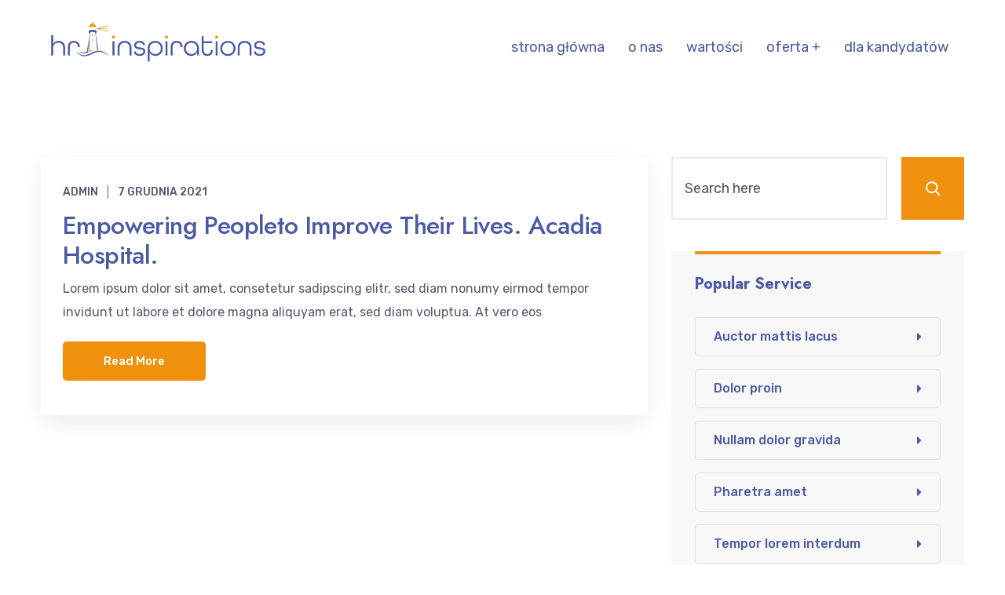

--- FILE ---
content_type: text/css
request_url: http://hrinspirations.pl/wp-content/themes/carenow/css/main.css?ver=6.9
body_size: 31526
content:
/*
* Repeatable Patterns
* Carousel
* Topbar
* Header
* Mobile navigation
* Temtplate Css Global 
* Page Title
* Blog
* Blog Single
* Sidebar
* Pagination
* Mail Chimp
* Footer
* Widget footer
* Bottom
* GoTop Button
* Boxed
* Preload
* Contact form
* Flat List
* Services grid
* 404
* Search No Results
*/

/* Repeatable Patterns
-------------------------------------------------------------- */
::-moz-selection { 
	color: #fff; 
	text-shadow: none; 
	background: #78b942; 
}

::-webkit-selection { 
	color: #fff; 
	text-shadow: none; 
	background: #78b942; 
}

::selection { 
	color: #fff; 
	text-shadow: none; 
	background: #000; 
}

a {
	color: var(--theme-primary-color);
	text-decoration: none;
	-webkit-transition: all 0.3s ease 0s;
	   -moz-transition: all 0.3s ease 0s;
		-ms-transition: all 0.3s ease 0s;
		 -o-transition: all 0.3s ease 0s;
			transition: all 0.3s ease 0s;
}

a:hover {
    color: var(--theme-secondary-color);
    text-decoration: none;
    outline: 0;
    -webkit-transition: all 0.3s ease-in-out;
    -moz-transition: all 0.3s ease-in-out;
    -ms-transition: all 0.3s ease-in-out;
    -o-transition: all 0.3s ease-in-out;
    transition: all 0.3s ease-in-out;
}

a:focus {
	text-decoration: none;
	outline: 0;
	-webkit-transition: all 0.3s ease-in-out;
    -moz-transition: all 0.3s ease-in-out;
    -ms-transition: all 0.3s ease-in-out;
    -o-transition: all 0.3s ease-in-out;
    transition: all 0.3s ease-in-out;
}

img {
	max-width: 100%;
	height: auto;
}

/* Typography */
body,
button,
input,
select,
textarea {
	background: #fff;
	-webkit-font-smoothing: antialiased;
		-moz-osx-font-smoothing: grayscale;
}	

strong,
b {
	font-weight: 700;
}

p {
	margin-bottom: 30px;
}

p:last-of-type {
	margin-bottom: 0px;
}

article:last-of-type,
article p:last-of-type {
	margin-bottom: 0;
}

dfn,
cite,
em,
i {
	font-style: italic;
}

blockquote {
    position: relative;
    margin: 30px 0px 30px 0px;
    padding: 18px 45px 18px 45px;
    border-left: 8px solid #33B9CB;
	border-radius: 5px;
	background: #091D3E;
	color: #fff;
}

.has-background blockquote.has-very-dark-gray-color, blockquote em a, blockquote a {
	color: #fff;
}

blockquote code {
	color: inherit;
}

.wp-block-quote.is-large, 
.wp-block-quote.is-style-large {
	margin: 40px 0px 40px 0px;
    padding: 40px 50px 50px 50px;
}

blockquote a:hover {
	color: #203b48;
}

blockquote .name {
	color: #fff;
	margin: 11px 0 0 0;
}

blockquote p .icon-blockquote {
	font-size: 24px;
	line-height: 40px;
	font-weight: 300;
	line-height: 0;
	vertical-align: text-bottom;
	color: #203b48;		
    position: relative;	    
    display: inline-block;
}

blockquote p .icon-blockquote:first-of-type {
	margin-right: 17px;
	top: -8px;
}
blockquote p .icon-blockquote:last-of-type {
	margin-left: 5px;
	top: 2px;
}

blockquote h1,
blockquote h2,
blockquote h3,
blockquote h4,
blockquote h5,
blockquote h6 {
	color: #fff;
}

table {
    width: 100%;
    margin: 15px 0;
}

th, td {
    border: 1px solid #dbdbdb;
    padding: 7px;
    text-align: center;
}

blockquote .blockqoute-text:before, blockquote .blockqoute-text:after {
    position: absolute;
    left: 0px;
    top: 4px;
    content: "”";
    font-size: 60px;
    line-height: 60px;
    color: rgb(153, 153, 153);
}

blockquote > p:last-child {
	margin-bottom: 0;
}

blockquote em,
blockquote i,
blockquote cite {
	font-weight: 700;
}

blockquote em,
blockquote cite {
	margin-top: 10px;
}

blockquote cite {
	display: inline-flex;
	line-height: 1.3;
}

blockquote strong,
blockquote b {
	font-weight: 600;
}

blockquote > p:last-of-type {
	margin-bottom: 0px;
}

abbr[title] {
	border-bottom: 1px dotted #c0c0c0;
	cursor: help;
}

mark,
ins {
	background-color: #eb6d2f;
	text-decoration: none;
	color: #fff;
	padding: 7px;
}

sup,
sub {
	font-size: 75%;
	height: 0;
	line-height: 0;
	position: relative;
	vertical-align: baseline;
}

sup {
  top: -6px;
}

sub {
  bottom: -3px;
}

small {
	font-size: 75%;
}

big {
	font-size: 125%;
}

address {
	font-style: italic;
	margin: 0 0 20px;
}

code,
kbd,
tt,
var,
samp,
pre {
	font-family: Inconsolata, monospace;
	-webkit-hyphens: none;
	-moz-hyphens: none;
	-ms-hyphens: none;
	hyphens: none;
}

pre {
    background: #f9f9f9;
    border: 1px solid #eee;
    border-radius: 0;
    font-family: Consolas, monospace;
    height: auto;
    margin: 0 0 20px;
    overflow-x: auto;
    padding: 20px;
}

h1.w6, h2.w6, h3.w6, h4.w6, h5.w6, h6.w6 { font-weight: 600; }
h1.w4, h2.w4, h3.w4, h4.w4, h5.w4, h6.w4 { font-weight: 400; }

h1,h2,h3,h4,h5,h6 { font-weight: 600; color: #203b48; line-height: 1.3;}

h1 {
	font-size: 50px;
}

h2 {
	font-size: 32px;
}

h3 {
	font-size: 28px
}

h4 {
	font-size: 24px;
}

h5 {
	font-size: 20px;
}

h6 {
	font-size: 16px;
}

/* Alignments */
.alignleft {
	display: inline;
	float: left;
	margin-right: 1.5em;
}

.alignright {
	display: inline;
	float: right;
    margin-left: 1.5em;
}

.aligncenter {
	display: block;
	margin-right: auto;
	margin-left: auto;
}

.blockcenter {
	left: 50%;
        transform: translatex(-50%);
   -moz-transform: translatex(-50%);
   -ms-transform: translatex(-50%);
-webkit-transform: translatex(-50%);
     -o-transform: translatex(-50%);

}

.float-right {
	float: right;
}

blockquote.alignleft,
.wp-caption.alignleft,
img.alignleft {
	margin: 7px 30px 25px 0 !important;
}

blockquote.alignright,
.wp-caption.alignright,
img.alignright {
	margin: 7px 0 25px 30px !important;
}

blockquote.aligncenter,
.wp-caption.aligncenter,
img.aligncenter {
	clear: both;
}

.wp-caption.alignleft,
.wp-caption.alignright,
.wp-caption.aligncenter {
	margin-bottom: 10px;
}

/* Content */
.container {
    max-width: 1200px;
}

.bypostauthor article .gravatar {
    float: left;
    display: inline-block;
}

.sticky,.tag-sticky-2 {
	display: block;
    background: #f7f7f7;
    border: 1px solid rgba(54, 70, 115, 0.08); 
}

.single .sticky, .single .tag-sticky-2 {
	padding: 30px;
}

.page-header {
	margin: 0;
	border: 0;
}

.page-header .nothing {
	padding: 0;
	background-color: transparent;
	font-size: 40px;
	line-height: 40px;
	color: #ff1200;
}

.site-main {
	position: relative;
}

/* Accessibility */
/* Text meant only for screen readers. */
.screen-reader-text {
	clip: rect(1px, 1px, 1px, 1px);
	position: absolute !important;
	height: 0px;
	width: 0px;
	overflow: hidden;
}

/* Media */
.page-content .wp-smiley,
.entry-content .wp-smiley,
.comment-content .wp-smiley {
	border: none;
	margin-bottom: 0;
	margin-top: 0;
	padding: 0;
}

/* Make sure embeds and iframes fit their containers. */
embed,
iframe,
object {
	max-width: 100%;
}

/* Captions */
.wp-caption {
	margin-bottom: 1.5em;
	max-width: 100%;
}

.wp-caption img[class*="wp-image-"] {
	display: block;
	margin: 0 auto;
}

.wp-caption-text {
	text-align: center;
}

.wp-caption .wp-caption-text {
	margin: 0.8075em 0;
}

/* Galleries */
.gallery {
	margin-bottom: 1.5em;
}

.gallery-item {
	display: inline-block;
	text-align: center;
	vertical-align: top;
	width: 100%;
}

.gallery-columns-2 .gallery-item {
	max-width: 50%;
}

.gallery-columns-3 .gallery-item {
	max-width: 33.33%;
}

.gallery-columns-4 .gallery-item {
	max-width: 25%;
}

.gallery-columns-5 .gallery-item {
	max-width: 20%;
}

.gallery-columns-6 .gallery-item {
	max-width: 16.66%;
}

.gallery-columns-7 .gallery-item {
	max-width: 14.28%;
}

.gallery-columns-8 .gallery-item {
	max-width: 12.5%;
}

.gallery-columns-9 .gallery-item {
	max-width: 11.11%;
}

.gallery-caption {
	display: block;
}

/* Elements */
hr {
	background-color: #eee;
	border: 0;
	height: 1px;
	margin-bottom: 20px;
}

ul,
ol {
	padding: 0;
	margin: 0 0 30px 25px;
}

ul {
	list-style: disc;
}

ol {
	list-style: decimal;
}

li > ul,
li > ol {
	margin-bottom: 0;
}

dd, dt {
	line-height: 30px;
}

::-moz-selection { 
	color: #fff; 
	text-shadow: none; 
	background: #333;
}

::-webkit-selection { 
	color: #fff; 
	text-shadow: none; 
	background: #333; 
}

::selection { 
	color: #fff; 
	text-shadow: none; 
	background: #333; 
}

/* Forms */
button,
input[type="button"],
input[type="reset"],
input[type="submit"] {
  	color: #fff;
  	background-color: #33B9CB;
  	border-radius: 5px;  	
    padding: 23px 37px 23px 37px;
  	cursor: pointer;  	
  	white-space: nowrap; 	
  	z-index: 0;
    display: inline-block;
    line-height: 1;
    margin-bottom: 0;
    border: none;
    -webkit-transition: all 0.3s ease-in-out;
	   -moz-transition: all 0.3s ease-in-out;
		-ms-transition: all 0.3s ease-in-out;
		 -o-transition: all 0.3s ease-in-out;
			transition: all 0.3s ease-in-out;
}

button:hover,
input[type="button"]:hover,
input[type="reset"]:hover,
input[type="submit"]:hover {	
	background-color: var(--theme-primary-color);
	color: #fff;
	border-color: var(--theme-primary-color);
}

select,
textarea,
input[type="text"],
input[type="password"],
input[type="datetime"],
input[type="datetime-local"],
input[type="date"],
input[type="month"],
input[type="time"],
input[type="week"],
input[type="number"],
input[type="email"],
input[type="url"],
input[type="search"],
input[type="tel"],
input[type="color"] {	
	border: 2px solid #E2EEFF;
	background-color: transparent;
  	padding: 16px 20px; 
  	max-width: 100%;
  	margin-bottom: 30px;
  	width: 100%;
    outline: none;
  	-webkit-border-radius: 5px;
    -khtml-border-radius: 5px;
    -moz-border-radius: 5px;
    -ms-border-radius: 5px;
    -o-border-radius: 5px;
    border-radius: 5px;
    webkit-box-shadow: none;
    -khtml-box-shadow: none;
    -moz-box-shadow: none;
    -ms-box-shadow: none;
    -o-box-shadow: none;
    box-shadow: none;    	
  	-webkit-transition: all 0.3s ease-in-out;
	   -moz-transition: all 0.3s ease-in-out;
		-ms-transition: all 0.3s ease-in-out;
		 -o-transition: all 0.3s ease-in-out;
			transition: all 0.3s ease-in-out;


}

textarea:focus,
input[type="text"]:focus,
input[type="password"]:focus,
input[type="datetime"]:focus,
input[type="datetime-local"]:focus,
input[type="date"]:focus,
input[type="month"]:focus,
input[type="time"]:focus,
input[type="week"]:focus,
input[type="number"]:focus,
input[type="email"]:focus,
input[type="url"]:focus,
input[type="search"]:focus,
input[type="tel"]:focus,
input[type="color"]:focus {
	border: 2px solid;
	outline: none;
	-webkit-box-shadow: none;
	   -moz-box-shadow: none;
			box-shadow: none;
}

input[type="date"],
input[type="datetime-local"],
input[type="month"],
input[type="time"] {
    -webkit-appearance: listbox;
}

textarea {
	width: 100%;
	height: 150px;
    padding: 8px 15px;
}

input[type="checkbox"] {
	display: inline;
}

input:-moz-placeholder,
textarea:-moz-placeholder,
input::-moz-placeholder,
textarea::-moz-placeholder {
  	color: #525368;
	opacity: 1;
}

input:-ms-input-placeholder,
textarea:-ms-input-placeholder {
  	color: #525368;
}

input::-webkit-input-placeholder,
textarea::-webkit-input-placeholder {
  	color: #525368;
	opacity: 1;
}

select {
	-webkit-appearance: none;
    -moz-appearance: none;
    -ms-appearance: none;
    appearance: none;
    outline: 0;
    background-image: linear-gradient( 45deg , transparent 50%, gray 50%), linear-gradient( 135deg , gray 50%, transparent 50%);
    background-position: calc(100% - 20px), calc(100% - 15px);
    background-size: 5px 5px, 5px 5px;
    background-repeat: no-repeat;
    line-height: 1.5;
}

/* Bootstrap Resetting Elements */
.btn {
	background-image: none;
}

textarea, 
input[type="text"],
input[type="submit"],
input[type="password"], 
input[type="datetime"], 
input[type="datetime-local"], 
input[type="date"], 
input[type="month"], 
input[type="time"], 
input[type="week"], 
input[type="number"], 
input[type="email"], 
input[type="url"], 
input[type="search"], 
input[type="tel"], 
input[type="color"], 
.uneditable-input,
.dropdown-menu,
.navbar .nav > .active > a, 
.navbar .nav > .active > a:hover, 
.navbar .nav > .active > a:focus {
	text-shadow: none;
	-webkit-box-shadow: none;
	   -moz-box-shadow: none;
	     -o-box-shadow: none;
	        box-shadow: none;	
}

button:focus { outline: none; }

input[type='radio'] {
	-webkit-appearance:none;
	appearance:none;
	width:20px !important;
	height:20px !important;
	border:1px solid #D5D5D5 !important;
	border-radius:50% !important;
	outline:none;
	position: relative;
	background: transparent !important;
	padding: 0 !important;
	margin-bottom: 0 !important;
    margin-right: 15px;
}

input[type='radio']:before {
	content:'';
	display:block;
	width:80%;
	height:80%;   
	border-radius:50%;
	position: absolute;
	top: 50%;
	left: 50%;
	transform: translate(-50%, -50%);    
}

input[type='radio']:checked {
	border-color: #33B9CB !important;
}

input[type='radio']:checked:before {
	background:#33B9CB !important;
}

input[type='checkbox'] {
	-webkit-appearance:none;
	appearance:none;
	width:20px !important;
	height:20px !important;
	border-width: 1px !important;
	border-style: solid;
	outline:none;
	position: relative;
	background: transparent !important;
	padding: 0 !important;
	margin-bottom: 0 !important;
    margin-right: 15px;
    border-radius: 0 !important;
    border-color: var(--theme-secondary-color);
}

input[type='checkbox']:before {
	content:'';
	left: 9px;
    top: 8px;
	width: 5px;
	height: 10px;
	border: solid #D5D5D5;
	border-width: 0 1px 1px 0;
	position: absolute;
	-webkit-transform: translate(-50%, -50%) rotate(45deg);
	-ms-transform: translate(-50%, -50%) rotate(45deg);
	transform: translate(-50%, -50%) rotate(45deg);  
	display: none;
}

input[type='checkbox']:checked:before {
	display: block;
}

input[type='checkbox']:focus {
	border-color: #D5D5D5 !important;
}

/*Block Editor*/
.wp-block-button__link {
	border-radius: 5px;
	position: relative;	
    z-index: 1;
    overflow: hidden;
    padding: 18px 52px 17px 52px;
    line-height: 1.3;
}

.wp-block-button__link:before {
    position: absolute;
    left: 0px;
    top: 0px;
    z-index: -1;
    height: 100%;
    width: 100%;
    content: "";
    background-color: rgb(34, 34, 34);
    -webkit-transform: scale(0, 1);
    -ms-transform: scale(0, 1);
    transform: scale(0, 1);
    -webkit-transform-origin: right top;
    -ms-transform-origin: right top;
    transform-origin: right top;
    transition: transform 500ms cubic-bezier(0.86, 0, 0.07, 1) 0s, -webkit-transform 500ms 0s;
}

.wp-block-button__link:hover:before {
    -webkit-transform: scale(1, 1);
    -ms-transform: scale(1, 1);
    transform: scale(1, 1);
    -webkit-transform-origin: top left;
    -ms-transform-origin: top left;
    transform-origin: top left;
}

.is-style-outline .wp-block-button__link:hover {
	color: #fff;
}

.wp-block-button:not(.alignleft):not(.aligncenter):not(.alignright) {
    margin-top: 30px;
}

.wp-block-button.is-style-squared a, 
.wp-block-button__link.wp-block-button.is-style-squared a {
	border-radius: 0px;
}

.post-password-form button[type="submit"],
.post-password-form input[type="submit"] {
    margin-left: 7px;
    border-radius: 0px;
    padding: 23px 57px 24px 57px;
    font-size: 18px;
}

.post-password-form input[type="password"] {
    min-width: 300px;
    border-radius: 0px;
    border-color: #EAEAEA;
}

.wp-block-button {
    margin-bottom: 30px;
}

.wp-block-cover-image h1:not(.has-text-color), 
.wp-block-cover-image h2:not(.has-text-color), 
.wp-block-cover-image h3:not(.has-text-color), 
.wp-block-cover-image h4:not(.has-text-color), 
.wp-block-cover-image h5:not(.has-text-color), 
.wp-block-cover-image h6:not(.has-text-color), 
.wp-block-cover-image p:not(.has-text-color), 
.wp-block-cover h1:not(.has-text-color), 
.wp-block-cover h2:not(.has-text-color), 
.wp-block-cover h3:not(.has-text-color), 
.wp-block-cover h4:not(.has-text-color), 
.wp-block-cover h5:not(.has-text-color), 
.wp-block-cover h6:not(.has-text-color), 
.wp-block-cover p:not(.has-text-color) {
    color: #fff;
}

.entry-content > .alignwide:not(.wp-block-group.has-background), 
.entry-content > .alignfull:not(.wp-block-group.has-background),
.wp-block-archives:not(.alignwide):not(.alignfull), 
.wp-block-categories:not(.alignwide):not(.alignfull), 
.wp-block-code, .wp-block-columns:not(.alignwide):not(.alignfull), 
.wp-block-cover:not(.alignwide):not(.alignfull):not(.alignleft):not(.alignright):not(.aligncenter), 
.wp-block-embed:not(.alignwide):not(.alignfull):not(.alignleft):not(.alignright):not(.aligncenter), 
.wp-block-gallery:not(.alignwide):not(.alignfull):not(.alignleft):not(.alignright):not(.aligncenter), 
.wp-block-group:not(.has-background):not(.alignwide):not(.alignfull), 
.wp-block-image:not(.alignwide):not(.alignfull):not(.alignleft):not(.alignright):not(.aligncenter), 
.wp-block-latest-comments:not(.aligncenter):not(.alignleft):not(.alignright), 
.wp-block-latest-posts:not(.aligncenter):not(.alignleft):not(.alignright), 
.wp-block-media-text:not(.alignwide):not(.alignfull), .wp-block-preformatted, 
.wp-block-pullquote:not(.alignwide):not(.alignfull):not(.alignleft):not(.alignright), 
.wp-block-quote, 
.wp-block-quote.is-large, .wp-block-quote.is-style-large, 
.wp-block-verse, 
.wp-block-video:not(.alignwide):not(.alignfull) {
	margin-top: 30px;
    margin-bottom: 30px;    
}

.wp-block-column > ul:last-child {
	margin-bottom: 0;
}

.wp-block-group.has-background {
    padding: 30px;
    margin-top: 0;
    margin-bottom: 0;
}

.has-large-font-size {
	line-height: 1.3;
}

.wp-block-group.has-background .wp-block-group__inner-container ul:last-of-type {
	margin-bottom: 0;
}

/* Block Widget */
ul.wp-block-rss,
ul.wp-block-latest-posts,
ul.wp-block-archives-list,
ol.wp-block-latest-comments {
    margin-left: 0;
}

ul.wp-block-rss,
ol.wp-block-latest-comments {
    width: fit-content;
}

ul.wp-block-rss ul,
ul.wp-block-latest-posts ul,
ul.wp-block-archives-list ul,
ol.wp-block-latest-comments ul {
    padding-left: 15px;
}

ul.wp-block-rss li,
ul.wp-block-latest-posts li,
ul.wp-block-archives-list li,
ol.wp-block-latest-comments li {
    position: relative;
    list-style: none;
}

/* Carousel
-------------------------------------------------------------- */
.owl-carousel {
    touch-action: manipulation; 
}

/* Topbar
-------------------------------------------------------------- */
.themesflat-top {
	position: relative;
}
.themesflat-top .container-inside {
	display: flex;
    align-items: center;
    width: 100%;
    position: relative;
    justify-content: center;
}
.themesflat-top .container-inside .content-left {
	flex-grow: 1;
    justify-content: flex-start;
    display: flex;
    align-items: center;
}
.themesflat-top .container-inside .content-right {
    flex-grow: 1;
    justify-content: flex-end;
    display: flex;
    align-items: center;
}
.themesflat-top ul {
	list-style: none;
	margin: 0;
}
.themesflat-top ul li {
	display: inline-block;
	margin-left: 20px;
	text-align: left;
	position: relative;		
}
.header-03 .themesflat-top ul.flat-information li {
	margin-left: 41px;
}
.themesflat-top ul li:first-child,
.header-03 .themesflat-top ul.flat-information li:first-child {
	margin-left: 0px;
}
.themesflat-top .content-left ul li > i {
	margin-right: 5px;
	font-size: 17px;
	position: relative;
	top: 4px;
}
.header-03 .themesflat-top .content-left ul li > i {
	font-size: 21px;
}
.themesflat-top .themesflat-socials li {
	background: transparent;
	margin-left: 28px;
}
.header-01 .themesflat-top .container {
	max-width: 1790px;
}
.header-01 .themesflat-top .container-inside .content-left {
	margin-left: 28.4em;
}

.themesflat-top .widget-topbar-menu {
	margin-right: 45px;
}

.themesflat-top .widget-topbar-menu ul li {

}

/* Header
-------------------------------------------------------------- */
#header {	    
    -webkit-transition: all 0.3s ease 0s;
    -moz-transition: all 0.3s ease 0s;
    -ms-transition: all 0.3s ease 0s;
    -o-transition: all 0.3s ease 0s;
    transition: all 0.3s ease 0s;
}

.header-sticky {
	-webkit-box-shadow: 0 0 65px rgba(0,0,0,.09);
    -moz-box-shadow: 0 0 65px rgba(0,0,0,.09);
    -ms-box-shadow: 0 0 65px rgba(0,0,0,.09);
    -o-box-shadow: 0 0 65px rgba(0,0,0,.09);
    box-shadow: 0 0 65px rgba(0,0,0,.09);
}

#header.header-sticky {
	position: fixed;
	top: 0;
	left: 0;
	right: 0;
	-webkit-animation-name: fadeInDown; /* Safari 4.0 - 8.0 */
    -webkit-animation-duration: 0.8s; /* Safari 4.0 - 8.0 */
    animation-name: fadeInDown;
    animation-duration: 0.8s;
}

#header .header-wrap,
#header .header-wrap .header-ct-left,
#header .header-wrap .header-ct-center,
#header .header-wrap .header-ct-right {
	height: 100%;
}
/* header-default */
#header.header-default .header-wrap .nav-wrap {
	margin-right: 20px;
}
/* header-style1 */
#header.header-style1 .container {
	max-width: 1790px;
}
#header .header-wrap {
    display: flex;
	align-items: center;
	width: 100%;
	position: relative;
	justify-content: center;
}	
#header .header-wrap .header-ct-left {
	flex-grow: 0;
	justify-content: flex-start;
    display: flex;
	align-items: center;
}

#header .header-wrap .header-ct-center {
	flex-grow: 1;
	justify-content: center;
    display: flex;
	align-items: center;
}

#header .header-wrap .header-ct-right {
	flex-grow: 1;
	justify-content: flex-end;
    display: flex;
	align-items: center;
}

#header.header-style1 .logo {
	min-width: 255px;
	background: #fff;
	display: flex;
    justify-content: center;
    align-items: center;
    position: relative;
    z-index: 1;
    margin-top: -55px;
    min-height: 160px;
}

#header.header-style1 .logo:before {
	content: '';
	position: absolute;
	top: 0;
	left: 50%;
	transform: translateX(-53%);
	height: 100%;
	width: 160%;
	background: #fff;
	z-index: -1;
}

#header.header-style1 .header-wrap .header-ct-center {
	margin-left: 9em;
	justify-content: flex-start;
}

/* header-style2 */
#header.header-style2 .container {
	max-width: 1790px;
}
#header.header-style2 .header-wrap .header-ct-left {
	flex-grow: 0;
	justify-content: flex-start;
    display: flex;
	align-items: center;
}

#header.header-style2 .header-wrap .header-ct-center {
	flex-grow: 1;
	justify-content: center;
    display: flex;
	align-items: center;
}

#header.header-style2 .header-wrap .header-ct-right {
	flex-grow: 2;
	justify-content: flex-end;
    display: flex;
	align-items: center;
}

/* header-style3 */
.header-03 .themesflat-top .container,
#header.header-style3 .container {
	max-width: 1800px;
}
#header.header-style3 .header-wrap .header-ct-right {
	flex-grow: 0;
}
#header.header-style3 .wrap-btn-header .btn-header {
	padding: 17px 30px;
	margin-left: 40px;
}
.wrap-btn-header .btn-header > i {
	margin-left: 10px;
}
#header.header-style3 .info-header {
	padding-left: 65px;
}
#header.header-style3 .info-header .icon-info {
	transform: translateY(-50%) rotate(-92deg);
}
#header.header-style3 .info-header .text {
	font-size: 15px;
	font-weight: 700;
}
#header.header-style3 .info-header .phone {
	font-size: 21px;
}
#header.header-style3 .info-header .icon-info svg {
	fill: #fff;
}

#header.header-style3 .show-search > a {
	background: transparent;
}

/* button header */
.btn-topbar,
.btn-header {
	background: #33B9CB;
	color: #fff;
    font-size: 18px;
    font-weight: 500;
    padding: 21px 33px;
    display: inline-flex;
    z-index: 1;
    overflow: hidden;
    position: relative;
    line-height: 1;
    white-space: nowrap;
    border-radius: 5px;
}

.wrap-btn-topbar .btn-topbar,
.wrap-btn-header .btn-header {
	display: inline-flex;
	margin-left: 20px;
}

.themesflat-top .wrap-btn-topbar .btn-topbar {
	border-radius: 0;
	padding: 15px 31px;
    margin-left: 34px;
}

/* info header */
.info-header {
    position: relative;
    padding-left: 60px;
    margin-right: 34px;
    margin-left: 15px;
}

.info-header .icon-info {
	position: absolute;
	top: 50%;
	transform: translateY(-50%);
	left: 0;
	width: 48px;
	height: 48px;
	border: 2px solid rgba(31,36,44,0.1);
	border-radius: 50%;
    display: flex;
    justify-content: center;
    align-items: center;
}

.info-header .icon-info svg {
	fill: #33B9CB;
}

.info-header .content {
	display: flex;
    flex-direction: column;
    line-height: 1.3;
}

.info-header .phone {
	font-weight: bold;
	color: #191919;
}

/* logo */
#logo a,
#logo-mobi a {
	display: inline-block;
}

.logo img, 
.logo svg,
.logo {
    -webkit-transition: all 0.3s ease 0s;
    -moz-transition: all 0.3s ease 0s;
    -ms-transition: all 0.3s ease 0s;
    -o-transition: all 0.3s ease 0s;
    transition: all 0.3s ease 0s;
    image-rendering: -moz-crisp-edges;         /* Firefox */
	image-rendering:   -o-crisp-edges;         /* Opera */
	image-rendering: -webkit-optimize-contrast;/* Webkit (non-standard naming) */
	image-rendering: crisp-edges;
	-ms-interpolation-mode: nearest-neighbor;  /* IE (non-standard property) */
}

/* navigation */
#mainnav ul {
   list-style: none;
   margin: 0;
   padding: 0;
}

#mainnav ul li {
   position: relative;
}

#mainnav > ul > li {
   	float: left; 
}

#mainnav > ul > li:last-child {
	margin-right: 0;
}

#mainnav > ul{ 
	display: flex;  
}
#mainnav > ul > li { 
	padding: 0;
	-webkit-box-flex: unset;
    -ms-flex: unset;
    flex: unset;
    max-width: unset;
}

#mainnav > ul > li > a {
    font-size: 18px;	   
    position: relative;
    display: inline-block;
}

#mainnav > ul > li:first-child {
	margin-left: 0px;
}

#mainnav > ul > li.menu-item-has-children > a {
	padding-right: 15px;
}

#mainnav > ul > li.menu-item-has-children > a:before {
	content: '+';
	position: absolute;
	right: 0;
	top: 50%;
    display: block;
    font-size: 16px;
    -webkit-transform: translateY(-50%);
    -ms-transform: translateY(-50%);
    transform: translateY(-50%);
}

#mainnav > ul > li.current-menu-item > a,
#mainnav > ul > li > a:hover,
#mainnav > ul > li.current-menu-item > a,
#mainnav > ul > li.current-menu-ancestor > a,
#mainnav > ul > li.current-menu-parent > a {
	color: #eb6d2f;
}

#mainnav > ul > li > a i {
	font-size: 14px;
    margin-left: 5px;
}

#mainnav > ul > li > a:after {
    content: "";
	width: 0%;
	height: 1px;
	position: absolute;
	bottom: 35%;
	left: 50%;
    transform: translateX(-50%);
    -moz-transform: translateX(-50%);
    -webkit-transform: translateX(-50%);
    -o-transform: translateX(-50%);
	opacity: 0;
	visibility: hidden;
	background: #0067da;
	-webkit-transition: all 0.3s ease-in-out;
	-moz-transition: all 0.3s ease-in-out;
	-ms-transition: all 0.3s ease-in-out;
	-o-transition: all 0.3s ease-in-out;
	transition: all 0.3s ease-in-out;	    
}

#mainnav > ul > li > a:hover:after {
	width: 100%;
	opacity: 1;
	visibility: visible;
}

/* submenu */
#mainnav ul.sub-menu {
	padding: 0;
	text-align: left;
   	position: absolute;
   	left: 0px;
   	top: 110%;
   	min-width: 200px;
   	padding: 0px;
   	background: #fff;
   	border-radius: 0px;
   	z-index: 9999;
   -ms-filter: "progid:DXImageTransform.Microsoft.Alpha(Opacity=0)";
    filter: alpha(opacity=0);
    opacity: 0;
    visibility: hidden;
    width: -webkit-max-content;
    width: -moz-max-content;
    width: max-content;
    -webkit-box-shadow: 0px 10px 30px 0px rgba(0, 0, 0, 0.15);
    box-shadow: 0px 10px 30px 0px rgba(0, 0, 0, 0.15); 
  	-webkit-transition: all 0.3s ease-in-out;
	   -moz-transition: all 0.3s ease-in-out;
	    -ms-transition: all 0.3s ease-in-out;
	     -o-transition: all 0.3s ease-in-out;
	        transition: all 0.3s ease-in-out;
}

#mainnav > ul > li:last-child > ul.sub-menu {
    left: unset;
    right: 0;
}

#mainnav ul.sub-menu > li > a:before {
    content: "";
    position: absolute;
    left: 0;
    top: 0;
    height: 100%;
    width: 0;
    background: #f9f8f8;
    transition: width 0.3s cubic-bezier(0.35, 0.7, 0.35, 1) 0s;
    z-index: -1;
}

#mainnav ul.sub-menu > li > a:hover:before,
#mainnav ul.sub-menu > li.current-menu-item > a:before,
#mainnav ul.sub-menu > li.current-menu-ancestor > a:before,
#mainnav ul.sub-menu > li.current-menu-parent > a:before {
    width: 100%;
    transition-delay: 0.3s;
}

#mainnav ul.sub-menu > li > a > span {
	background: #33B9CB;
    color: #fff;
    font-size: 12px;
    border-radius: 5px;
    padding: 5px 7px;
    position: absolute;
    top: 50%;
    right: 0;
    transform: translateY(-50%);
    line-height: 1;
}

/* Right sub-menu */
#mainnav ul.right-sub-menu {
    left: auto;
    right: 0;
}

#mainnav ul li:hover > ul.sub-menu {
	top: 100%;
   -ms-filter: "progid:DXImageTransform.Microsoft.Alpha(Opacity=100)";
       filter: alpha(opacity=100);
      opacity: 1;
   visibility: visible;
}

#mainnav ul li ul li {
   margin-left: 0;
}

#mainnav ul.sub-menu li ul.sub-menu {
   position: absolute;
   left: 100%;
   top: 0;
}

#mainnav ul.sub-menu li ul.sub-menu ul.sub-menu ul.sub-menu {   
   left: 0;
   top: 100%;
}

#mainnav ul.sub-menu li ul.sub-menu ul.sub-menu ul.sub-menu ul.sub-menu {
	left: -100%;
   	top: 0;
}

#mainnav ul.sub-menu > li {
   border-top: 1px solid #F7F7F7;
}

#mainnav ul.sub-menu > li:first-child {
	border-top: 0;
}

#mainnav ul.sub-menu > li > a {
    display: block;    
    text-decoration: none;
    padding: 15px 20px;
    line-height: normal;
    -webkit-transition: all 0.3s ease-in-out;
	   -moz-transition: all 0.3s ease-in-out;
	    -ms-transition: all 0.3s ease-in-out;
	     -o-transition: all 0.3s ease-in-out;
	        transition: all 0.3s ease-in-out;
}

#mainnav ul.sub-menu li.menu-item-has-children > a:after {
	font-family: "carenow";
	content: "\f054";
	font-weight: 900;
    right: 20px;
    line-height: normal;	    
    font-size: 12px;	    
    position: absolute;
    top: 50%;
    -webkit-transform: translateY(-50%);
    -moz-transform: translateY(-50%);
    transform: translateY(-50%);
}

#mainnav .megamenu ul.sub-menu li.menu-item-has-children > a:after { 
	display: none;
}

#mainnav ul.sub-menu > li > a:hover {
	color: #eb6d2f;
}

#mainnav ul.sub-menu > li.sub-parent:hover::after {
	right: 18px;
}

#mainnav > ul > li.home > a:before {
	opacity: 1;
	content: "";
    position: absolute;
    left: 20px;
    bottom: -15px;
    width: 15px;
    height: 5px;
    background-color: #eb6d2f;
}

#mainnav > ul > li.home > a:after {
	opacity: 1;
	position: absolute;
    left: 36px;
    bottom: -15px;
    width: 15px;
    height: 5px;
    background-color: #000;
    content: "";
}

/* Mega Menu */
#mainnav li.megamenu { 
	position: inherit;     
}

#mainnav li.megamenu ul.sub-menu { 
	z-index: 9999; 
}

#mainnav li.megamenu > ul.sub-menu { 
	width: 100%; 
	left: 0; 
	right: auto; 
    padding: 15px;
    position: absolute;
    z-index: 98;
    -webkit-box-shadow: 0 6px 50px rgba(0,0,0,.04);
    box-shadow: 0 6px 50px rgba(0,0,0,.04); 
    border-top: solid 1px #f7f7f7;   	
}

#mainnav li.megamenu > ul.sub-menu > li {
	margin: -15px 0;
	padding: 20px 0; 
	display: block; 
	float: left; 
	width: 100%; 		
	border-right: solid 1px #f0f0f0 !important;
}

#mainnav li.megamenu > ul.sub-menu > li:last-child {
	border-right: none !important;
}

#mainnav li.megamenu.col-1 > ul.sub-menu > li { width: 100% }
#mainnav li.megamenu.col-2 > ul.sub-menu > li { width: 50% }
#mainnav li.megamenu.col-2 > ul.sub-menu > li:nth-child(3n) { clear: both; }
#mainnav li.megamenu.col-3 > ul.sub-menu > li { width: 33.33% }
#mainnav li.megamenu.col-3 > ul.sub-menu > li:nth-child(4n) { clear: both; }
#mainnav li.megamenu.col-4 > ul.sub-menu > li { width: 25% }
#mainnav li.megamenu.col-4 > ul.sub-menu > li:nth-child(5n) { clear: both; }
#mainnav li.megamenu.col-5 > ul.sub-menu > li { width: 20% }
#mainnav li.megamenu.col-5 > ul.sub-menu > li:nth-child(6n) { clear: both; }
#mainnav li.megamenu.col-6 > ul.sub-menu > li { width: 16.66% }
#mainnav li.megamenu.col-6 > ul.sub-menu > li:nth-child(7n) { clear: both; }

#mainnav li.megamenu > ul.sub-menu > li ul { 
	display: block; 
	top: auto; 
	width: 100%; 
	min-width: 0; 
	left: auto; 
	position: relative;
	-webkit-box-shadow:none; 
	box-shadow: none; 
}

#mainnav li.megamenu ul.sub-menu > li > a {
	padding: 10px 15px;
}

#mainnav li.megamenu > ul.sub-menu > .menu-item-has-children > a { 
    font-weight: 700;
    opacity: 0.8;
    color: #222;
    background: transparent !important;
}

#mainnav li.megamenu > ul.sub-menu ul {
	background: transparent !important;
}

#mainnav li.megamenu > ul.sub-menu > .menu-item-has-children > a:hover {
	opacity: 1;
}

#mainnav li.megamenu.no-heading > ul.sub-menu > .menu-item-has-children > a { 
	display: none 
}

#mainnav li.megamenu:hover ul li ul { 
	opacity: 1; 
	visibility: 
	visible; 
}

/* Canvas Menu */
.canvas-nav-wrap .inner-canvas-nav {
	width: 320px;
    height: 100%;
    top: 0;
    left: 0px;
    -webkit-transform: translateX(-100%);
            transform: translateX(-100%);
    position: fixed;
    background-color: #fff;
    z-index: 999999;
    overflow-y: auto;
    -webkit-overflow-scrolling: touch;
    -webkit-transition-duration: .5s;
    transition-duration: .5s;
    -webkit-transition-timing-function: ease;
    transition-timing-function: ease;
}

.canvas-nav-wrap.active .inner-canvas-nav {
	-webkit-transform: translateX(0%);
        	transform: translateX(0%);
}

.canvas-nav-wrap .overlay-canvas-nav {
	content: '';
	position: fixed;
	left: 0;
	top: 0;
	background-color: rgba(0,0,0,.5);
	width: 100%;
	height: 100%;
	z-index: 999;
	opacity: 0;
	visibility: hidden;
    -webkit-transition: all 0.3s ease 0s;
    -moz-transition: all 0.3s ease 0s;
    -ms-transition: all 0.3s ease 0s;
    -o-transition: all 0.3s ease 0s;
    transition: all 0.3s ease 0s;
}

.canvas-nav-wrap.active .overlay-canvas-nav {
	opacity: 1;
	visibility: visible;
}

.canvas-menu-close {
	position: absolute;
	right: 20px;
	top: 30px;
}

.canvas-menu-close span {
	position: relative;
    background: transparent;
    cursor: pointer;
    display: inline-block;
    width: 26px;
    height: 26px;	    
}

.canvas-menu-close span:before, 
.canvas-menu-close span:after {
    content: "";
    position: absolute;
    top: 0;
    height: 2px;
    width: 100%;
    left: 0;
    top: 50%;
    -webkit-transform-origin: 50% 50%;
    -ms-transform-origin: 50% 50%;
    transform-origin: 50% 50%;
    background: #fff;
}

.canvas-menu-close span:before {
    -webkit-transform: rotate3d(0, 0, 1, 45deg);
	transform: rotate3d(0, 0, 1, 45deg);
}

.canvas-menu-close span:after {
    -webkit-transform: rotate3d(0, 0, 1, -45deg);
	transform: rotate3d(0, 0, 1, -45deg);
}

.inner-canvas-nav .logo {
	padding: 25px 25px !important;
	line-height: unset;
	text-align: left;
}

.inner-canvas-nav .logo > a {
	max-width: 180px;
}

#mainnav_canvas ul {
	list-style: none;
	padding: 0;
	margin: 0;
}

#mainnav_canvas ul > li {
    width: 100%;
    position: relative;
    border-top: solid 1px rgba(255,255,255,0.05);
}

#mainnav_canvas > ul > li:last-child {
    border-bottom: solid 1px rgba(255,255,255,0.2);
}

#mainnav_canvas ul > li:last-child {
    border-bottom: solid 1px transparent;
}

#mainnav_canvas ul li a {
	font-weight: 500;
	display: inline-block;
	width: 100%;
    height: auto;
    padding: 12px 50px 12px 25px;
    text-align: left;
    color: #191919;
}

#mainnav_canvas ul li a > span {
    background: #33B9CB;
    color: #fff;
    font-size: 12px;
    border-radius: 5px;
    padding: 5px 7px;
    position: absolute;
    top: 50%;
    right: 10px;
    transform: translateY(-50%);
    line-height: 1;
}

#mainnav_canvas .sub-menu a {
	padding: 12px 50px 12px 35px;
}

#mainnav_canvas .sub-menu .sub-menu a {
	padding: 12px 50px 12px 45px;
}

#mainnav_canvas ul li.current_page_item > a,
#mainnav_canvas ul li.current-menu-item > a, 
#mainnav_canvas ul li.current-menu-ancestor > a, 
#mainnav_canvas ul li.current-menu-parent > a {
	color: #33B9CB;
}

#mainnav_canvas ul li {
	border-top-style: solid;
    border-top-color: #D1D1D18F;
    border-top-width: 1px;
}

#mainnav_canvas > ul > li:last-child {
    border-bottom-style: solid;
    border-bottom-color: #D1D1D18F;
    border-bottom-width: 1px;
}

/* Show search */
.header-style1 .show-search,
.header-style3 .show-search,
.header-style1 .flat-language {
    float: right;  
}

.show-search { 
    position: relative;   
    min-width: 20px;
    margin-left: 20px;
    z-index: 10;
    display: flex;
    align-items: center;
    height: 100%;
}

.show-search > a {
	width: 50px;
    height: 50px;
    display: flex;
    justify-content: center;
    align-items: center;
    border-radius: 50%;
    background: #F8F8F8;
    color: #091D3E;
    font-size: 20px;
}

.show-search > a:hover {
	color: #fff;
}

.show-search a {    
    position: relative;
}

.show-search.active a > .fa-search:before {
    content: "\f00d";
}

.top-search {
	line-height: normal;
    position: absolute;
    right: 0px;
    top: 120%;
    width: 300px;
    opacity: 0;
    visibility: hidden;
    -webkit-transition: all 0.3s ease-in-out;
    -moz-transition: all 0.3s ease-in-out;
    -ms-transition: all 0.3s ease-in-out;
    -o-transition: all 0.3s ease-in-out;
    transition: all 0.3s ease-in-out;
}

.top-search.show {
    visibility: visible;
    opacity: 1;
    z-index: 1;
    top: 100%;
}

#header {
	width: 100%;
    z-index: 11;
    position: relative;
    -webkit-transition: all 0.5s ease-in-out;
    -moz-transition: all 0.5s ease-in-out;
    -ms-transition: all 0.5s ease-in-out;
    -o-transition: all 0.5s ease-in-out;
    transition: all 0.5s ease-in-out;
}

.header_sticky #header.header-sticky {
    z-index: 100;
    position: fixed;
    width: 100%;
    box-shadow: 0px 3px 6px rgb( 0, 0, 0, 6%);
}

.header_sticky #header.header-sticky.header-style1 .logo {
    min-height: unset !important;
    background: transparent;
    margin-top: 0 !important;
    box-shadow: unset;
}

#mainnav > ul > li:first-child > a {
	padding-left: 0;
}

#header,
#mainnav > ul > li > a, 
#header .show-search a, 
header .block a, 
#header .mini-cart-header .cart-count,
#header .mini-cart .cart-count, 
.button-menu {
    -webkit-transition: all 0.3s ease 0s;
    -moz-transition: all 0.3s ease 0s;
    -ms-transition: all 0.3s ease 0s;
    -o-transition: all 0.3s ease 0s;
    transition: all 0.3s ease 0s;
}

/* Header Absolute */
.header-absolute #header {
	position: absolute;
	width: 100%;
	z-index: 999; 
}

.header-absolute .header.widget-header .nav .header-wrap {
    border-bottom: 1px solid rgba(255, 255, 255, 0);
}

/* Mobile navigation
-------------------------------------------------------------- */
#mainnav-mobi {
   	display: block;
   	margin: 0 auto;
   	width: 100%;
   	z-index: 1000;
   	position: absolute;
}

#mainnav-mobi ul {
   	display: block;
   	list-style: none;
   	margin: 0;
   	padding: 0;
}

#mainnav-mobi ul {
	background-color: #222222;
}

#mainnav-mobi ul li {
   	margin:0;
   	position: relative;
   	text-align: center;
   	border-top: 1px solid rgba(255,255,255,0.05);
   	cursor: pointer;
   	background-color: #222222;
}

#mainnav-mobi ul ul li {
    background-color: #252525;
}

#mainnav-mobi ul ul ul li {
    background-color: #292929;
}

#mainnav-mobi ul > li > a {
   	text-decoration: none;
   	height: 50px;
   	line-height: 50px;
   	padding: 0 15px;
   	color: #b1b1b1;
}

#mainnav-mobi ul.sub-menu {
   	top: 100%;
   	left: 0;
   	z-index: 2000;
   	position: relative;
}

#mainnav-mobi ul.sub-menu > li > a {
   	display: block;
   	text-decoration: none;
   	padding: 0 15px;
   	border-top-color: rgba(255,255,255,.1);
	-webkit-transition: all 0.2s ease-out;
	   -moz-transition: all 0.2s ease-out;
	     -o-transition: all 0.2s ease-out;
	        transition: all 0.2s ease-out;
}

#mainnav-mobi ul li ul li ul li a {
   	padding-left: 45px !important;
}

#mainnav-mobi > ul > li > ul > li:first-child a {
	border-top: none;
}

.btn-menu {
	display: none;
	float: right;
	position: relative;
	background: transparent;
	cursor: pointer;
	margin: 32px 0px 32px 20px;
	width: 30px;
	height: 20px;
    -webkit-transition: all ease .238s;
       -moz-transition: all ease .238s;
            transition: all ease .238s;
}

.btn-menu:before,
.btn-menu:after, 
.btn-menu span {
	background-color: #091d3e;
    -webkit-transition: all ease .238s;
       -moz-transition: all ease .238s;
            transition: all ease .238s;
}

.btn-menu:before,
.btn-menu:after {
	content: "";
	position: absolute;
	top: 0;
	height: 2px;
	width: 100%;
	left: 0;
	top: 50%;
	-webkit-transform-origin: 50% 50%;
	    -ms-transform-origin: 50% 50%;
	        transform-origin: 50% 50%;
}

.btn-menu span {
	position: absolute;
	width: 100%;
	height: 2px;
	left: 0;
	top: 50%;
	overflow: hidden;
	text-indent: 200%;
}

.btn-menu span.line-1 {
	top: 50%;
}

.btn-menu span.line-2 {
	top: 60%;
}

.btn-menu:before {
	-webkit-transform: translate3d(0, -9px, 0);
        transform: translate3d(0, -9px, 0);
}

.btn-menu:after {
	-webkit-transform: translate3d(0, 9px, 0);
        transform: translate3d(0, 9px, 0);
}

.btn-menu.active span {
	opacity: 0;
}

.btn-menu.active:before {
	-webkit-transform: rotate3d(0, 0, 1, 45deg);
            transform: rotate3d(0, 0, 1, 45deg);
}

.btn-menu.active:after {
	-webkit-transform: rotate3d(0, 0, 1, -45deg);
            transform: rotate3d(0, 0, 1, -45deg);
}

.mainnav_canvas .btn-submenu {
	position: absolute;
	right: 0;
	top: 0;
	text-align: center;
	cursor: pointer;
	width: 47px;
	height: 47px;
   	line-height: 42px;
	-webkit-transition: all 0.3s ease 0s;
	-moz-transition: all 0.3s ease 0s;
	-ms-transition: all 0.3s ease 0s;
	-o-transition: all 0.3s ease 0s;
	transition: all 0.3s ease 0s;
}

.mainnav_canvas .btn-submenu.active {
	-webkit-transform: rotate(-180deg);
    -ms-transform: rotate(-180deg);
    transform: rotate(-180deg);
}

.mainnav_canvas .btn-submenu:before {
	content: '';		
   	height: 6px;
    width: 6px;
    display: inline-block;
    border-style: solid;
    border-width: 0 1px 1px 0;
    border-color: transparent #000000 #000000 transparent;
    -webkit-transform: rotate(45deg);
    -ms-transform: rotate(45deg);
    transform: rotate(45deg);
    -webkit-transition: border 0.3s;
    transition: border 0.3s;
}

.btn-menu {
   display: none; 
}

/* Flat language
-------------------------------------------------------------- */
.flat-language {
    position: relative;
    display: inline-block;
    text-align: left;
    vertical-align: middle;
}
.flat-language ul {
	margin: 0;
}
.flat-language > ul > li {
    list-style: none;
}
.flat-language ul.unstyled-child {
    position: absolute;
    left: 50%;
    transform: translateX(-50%);
    top: 110%;
    width: 150px;
    margin: 0;
    list-style: none;
    -ms-filter: "progid:DXImageTransform.Microsoft.Alpha(Opacity=0)";
    filter: alpha(opacity=0);
    opacity: 0;
    visibility: hidden;
    background: #fff;
    z-index: 9999;
    box-shadow: 1px 8px 16px 0px rgba(0,0,0,0.4);
    -webkit-transition: all 0.5s ease-in-out;
    -moz-transition: all 0.5s ease-in-out;
    -ms-transition: all 0.5s ease-in-out;
    -o-transition: all 0.5s ease-in-out;
    transition: all 0.5s ease-in-out;
}
.flat-language .current .unstyled-child {
    -webkit-transition: all 0.3s ease-in-out;
    -moz-transition: all 0.3s ease-in-out;
    -ms-transition: all 0.3s ease-in-out;
    -o-transition: all 0.3s ease-in-out;
    transition: all 0.3s ease-in-out;
}
.flat-language .current:hover ul {
    opacity: 1;
    visibility: visible;
    top: 100%;
    z-index: 99999;
    -webkit-transition: all 0.5s ease-in-out;
    -moz-transition: all 0.5s ease-in-out;
    -ms-transition: all 0.5s ease-in-out;
    -o-transition: all 0.5s ease-in-out;
    transition: all 0.5s ease-in-out;
}
.flat-language ul.unstyled-child li {
    margin: 0;
    text-align: left;
    display: block;
    padding: 0 0 0 25px;
    line-height: 45px;
    font-weight: 400;
    font-size: 13px;
    border-bottom: 1px solid rgba(133, 131, 177, .2);
}
.flat-language ul.unstyled-child li:last-child {
	border-bottom: none;
}
.flat-language ul li.current i {
	font-size: 12px;
	margin-left: 7px;
}
.flat-language ul li.current .languages-before-icon {
	font-size: 15px;
	margin-right: 9px;
}

/* Temtplate Css Global 
-------------------------------------------------------------- */
.page-template-front-page .page-wrap,
.page-template-page_nosidebar .page-wrap,
.page-template-one-page .page-wrap {
	padding: 0;
}

.page-template-front-page .page-wrap .content-area,
.page-template-page_nosidebar .page-wrap .content-area,
.error404 .page-wrap .content-area,
.page-template-portfolio .page-wrap .content-area,
.page-template-one-page .page-wrap .content-area {
	width: 100%;
	margin: 0;
}

.page-template-front-page .page-wrap .content-area:after {
	background-color: transparent;
	width: 0;
	height: 0;
}

.page-template-front-page .page-wrap .content-area,
.page-template-page_nosidebar .page-wrap .content-area,
.page-template-one-page .page-wrap .content-area {
	padding-right: 0 !important;
}

.page-wrap.sidebar-left .content-area, 
.page-wrap.sidebar-right .content-area {
	float: left;
	width: 68.3%;
	padding-right: 30px;
	position: relative;
}

.page-wrap.sidebar-left .widget-area, 
.page-wrap.sidebar-right .widget-area {
	float: left;
	width: 31.7%;
	position: relative;
}

/* Blog Sidebar Left */
.page-wrap.sidebar-left .content-area {
	float: right;
	padding-left: 30px;
	padding-right: 0;
}

.page-wrap.sidebar-left .content-area:after {
	left: 0;
}

.page-wrap.sidebar-left .pagination {
	text-align: center;
	margin-right: 0;
}

/* No sidebar */
body.no-sidebar .page-wrap.sidebar-left .content-area,
body.no-sidebar .page-wrap.sidebar-right .content-area {
	float: none;
	width: 100%;
	padding-right: 0;
}

body.no-sidebar .page-wrap.sidebar-left .content-area {		
	padding-left: 0;
}

body.no-sidebar .widget-area {
	display: none;
}

/* Full Width Center */
.page-wrap.fullwidth-center .wrap-content-area {
	width: 82.933333%;
    max-width: 82.933333%;
	margin: 0 auto;
	float: none;
	text-align: center;
}

.fullwidth-center article .entry-content > p {
    font-size: 14px;
    font-weight: 500;
    line-height: 1.8;
    text-align: left;
    padding: 0 2.5px;
}

.page-wrap.fullwidth-small .wrap-content-area,
.page-wrap.fullwidth-small .wrap-content-area {
	width: 82.933333%;
    max-width: 82.933333%;
	margin: 0 auto;
	float: none;
}

.page-wrap.fullwidth .post-wrap {
	padding: 0;
}

.page-wrap.fullwidth .content-area:after {
	width: 0;
}

.page-wrap.fullwidth .widget-area,
.page-wrap.fullwidth-center .widget-area,
.page-wrap.fullwidth-small .widget-area {
	display: none;
}

/* Full Width */
.page-wrap.fullwidth .content-area,
.page-template-page_nosidebar .page-wrap.sidebar-right .content-area {
	width: 100%;
    max-width: 100%;
	margin: 0 auto;
	float: none;
}

.has-carousel article:before,
.has-carousel article:after {
    content: '';
    display: table;
    clear: both;
}

.blog-list-small .sticky .entry-border,
.blog-list-small .tag-sticky-2 .entry-border,
.blog-grid .sticky .entry-border,
.blog-grid .tag-sticky-2 .entry-border {
	border: none;
}

.blog-list-small .sticky .entry-border:hover,
.blog-list-small .tag-sticky-2 .entry-border:hover,
.blog-grid .sticky .entry-border:hover,
.blog-grid .tag-sticky-2 .entry-border:hover {
	box-shadow: none;
}

.blog-list .entry-border:hover {
	box-shadow: none;
}

/* Blog List Full Width */
article .featured-post {
	margin-bottom: 23px;
}

article .content-post {
	-ms-word-wrap: break-word;
    word-break: break-word;
    word-wrap: break-word;
    padding: 29px 28px 34px 28px;
}

.blog-list-full-width article {
    margin-bottom: 70px;
}

.blog-list-full-width article .featured-post {
    margin-bottom: 24px;
}

.blog-list-full-width article .content-post .entry-content p,
.blog-list-full-width article .content-post p {
    margin-bottom: 12px;
}

.blog-list-full-width article .content-post .entry-title {
    font-size: 36px;
    font-weight: 700;
    margin-bottom: 7px;
}

.blog-list-full-width article {
    margin-bottom: 41px;
}

.blog-list-full-width article:last-of-type {
    margin-bottom: 50px;
}

/* Blog Grid */
.blog-grid,
.blog-grid-simple {
	margin: 0 -15px;
}

.blog-grid > .item,
.blog-grid-simple > .item {
	float: left;
	width: 50%;
	padding: 0 15px;
}

.blog-grid.columns-3 > .item,
.blog-grid-simple.columns-3 > .item,
.blog-grid.blog-three-columns > .item,
.blog-grid-simple.blog-three-columns > .item {
	float: left;
	width: 33.33%;
}

.blog-grid.columns-4 > .item,
.blog-grid-simple.columns-4 > .item,
.blog-grid.blog-four-columns > .item,
.blog-grid-simple.blog-four-columns > .item {
	float: left;
	width: 25%;
}

.blog-grid,
.blog-grid-s1,
.blog-grid-simple {
    display: -webkit-flex;
    display: flex;
    -webkit-flex-wrap: wrap;
    flex-wrap: wrap;
}

.blog-grid .entry-border,
.blog-grid-simple .entry-border {
	-webkit-align-content: space-between;
	align-content: space-between;
	height: 100%;
    position: relative;
    border-radius: 0px;
    -webkit-transition-duration: .3s;
    transition-duration: .3s;
}

.blog-grid-simple .entry-border {
	border-radius: 10px;
}

.blog-grid-simple .featured-post {
	display: none;
}

.single .blog-grid article .featured-post {
	margin: 0;
}

.blog-grid article .entry-meta.meta-below .post-date,
.blog-grid-image-left article .entry-meta.meta-below .post-date {
    font-size: 12px;
    font-weight: 700;
}

.blog-grid.center .content-post {
    text-align: center;
}

.blog-grid.right .content-post {
    text-align: right;
}

.blog-grid.center .content-post .entry-meta,
.blog-grid.right .content-post .entry-meta {
    width: 100%;
}

.blog-grid,
.blog-grid-simple {
    margin: 0 -15px;
    border-bottom: none;
    position: relative;
}

.blog-grid.owl-theme .owl-controls .owl-nav div.owl-prev {
    left: 0px;
}

.blog-grid.owl-theme .owl-controls .owl-nav div.owl-next {
    right: 0px;
}

/* Blog Grid Simple */
.blog-grid-simple article .content-post {
    padding: 30px 30px 26px;
}

.blog-grid-simple.columns-4 article .content-post {
    padding: 15px;
}

.blog-grid-simple article .entry-meta {
	display: inline-block;
}

.blog-grid-simple article .entry-meta ul {
	margin: 0;
}

.blog-grid-simple article .entry-meta ul li {
	display: inline-flex;
}

.blog-grid-simple article .themesflat-button-container {
	padding: 0;
	display: inline-block;
	float: right;
	line-height: initial;
}

.blog-grid-simple article .wrap-meta-button {
	line-height: initial;
    border-top: 1px solid #ececec;
    padding-top: 22px;
    margin-top: 15px;
}

.blog-grid-simple.columns-4 article .wrap-meta-button {
    padding-top: 15px;
}

.blog-grid-simple article .themesflat-button-container > a:hover {
	color: #222;
}

.blog-grid-simple article .entry-meta ul li a {
	color: #888;
    font-size: 13px;
}

.blog-grid-simple article .entry-meta ul li > i {
    font-size: 20px;
    padding-right: 23px;
}

.blog-grid-simple.columns-4 article .entry-meta ul li > i {
    font-size: 16px;
    padding-right: 7px;
}

.blog-grid-simple article .entry-title {
    font-size: 19px;
    font-weight: 500;
    margin-bottom: 12px;
    width: 100%;
    white-space: nowrap;
    overflow: hidden;
    text-overflow: ellipsis;
}

.blog-grid-simple article .entry-title:before {
    content: '\f0c1';
    font-family: "Font Awesome 5 Free";
    font-weight: 600;
    margin-right: 10px;
    -webkit-transition-duration: .3s;
    transition-duration: .3s;
}

.blog-grid-simple article {
	margin-bottom: 30px;
}

/* Blog list */
.blog-list .themesflat-button-container,
article .themesflat-button-container {
    margin-top: 22px;
}

.blog-list article .entry-title,
.item article .entry-title {
    margin-bottom: 9px;
}

.blog-list article .post-meta,
.item article .post-meta {
	margin-bottom: 9px;
}

.post-meta a {
	color: #191919;
}

article .entry-title a {
	color: #191919;
}

/* Page Title
-------------------------------------------------------------- */
.page-title {
    position: relative;
    padding: 28px 0 22px; 
    overflow: hidden;   
    background-position: center 85%;
	background-repeat: no-repeat;
}

.page-title .overlay {
    position: absolute;
    top: 0;
    left: 0;
    height: 100%;
    width: 100%;
}

.breadcrumbs span.trail-browse {
	position: relative;
	margin-right: 5px;
}

.breadcrumbs span.sep {
    text-align: center;
	vertical-align: middle;
	margin: 0 10px;
	font-size: 12px;
}

.breadcrumbs span a,
.breadcrumbs a,
.breadcrumbs span {
	color: #999999;
	position: relative;	
	font-size: 18px;
	font-weight: 500;
}

.breadcrumbs span a span {
	-webkit-transition: all 0.3s ease 0s;
    -moz-transition: all 0.3s ease 0s;
    -ms-transition: all 0.3s ease 0s;
    -o-transition: all 0.3s ease 0s;
    transition: all 0.3s ease 0s;
}

/* Style1 */
.page-title h1 {
	margin: 0;	
	position: relative;
	-ms-word-wrap: break-word;
    word-wrap: break-word;
}

.page-title.left .page-title-container h1,
.page-title.left .breadcrumbs {
	text-align: left;
}

.page-title.center .page-title-container h1,
.page-title.center .breadcrumbs {
	text-align: center;
}

.page-title.right .page-title-container h1,
.page-title.right .breadcrumbs {
	text-align: right;
}

.page-title.default .page-title-heading {
	margin-bottom: 15px;
}

.page-title.inline .page-title-container {
	display: table;
}

.page-title.inline .page-title-container h1,
.page-title.inline .breadcrumbs {
	display: table-cell;
	vertical-align: middle;
}

.page-title.inline .page-title-container h1 {
	text-align: left;
}

.page-title.inline .breadcrumbs {
	text-align: right;
}

.page-title .wrap-button-page-title {
	display: flex;
	height: 100%;
	justify-content: flex-end;
	align-items: center;
}

/* Blog
-------------------------------------------------------------- */
article h4.entry-time {
    margin: 0;
    float: left;
    width: 85px;
    border-right: 1px solid rgba(0, 0, 0, 0.1);
    margin-right: 20px;
    line-height: 1;    
}

article h4.entry-time a {
	color: #eb6d2f;
}

article h4.entry-time span.entry-day {
	font-size: 64px;  
	line-height: 45px;
	display: block;
}

article h4.entry-time span.entry-month {
	font-size: 14px;
    line-height: 0.7px;
    font-weight: 700;
    padding-left: 5px;
}

.archive-services .featured-post {
    float: none;
    margin-bottom: 15px;
}

article {
	margin-bottom: 60px;
    position: relative; 
    -webkit-transition: all 0.3s ease 0s;
    -moz-transition: all 0.3s ease 0s;
    -ms-transition: all 0.3s ease 0s;
    -o-transition: all 0.3s ease 0s;
    transition: all 0.3s ease 0s;   
}

article .blog-slider ul {
	padding: 0;
	margin: 0;
	list-style: none;
}

article .entry-title {
    margin: 0; 
    overflow: hidden; 
    -ms-word-wrap: break-word;
	word-wrap: break-word;
}

article .entry-meta ul {
	padding: 0;
	margin: 0 0 15px 0;
	list-style: none;
}

article .entry-meta ul li {
	position: relative;
	display: inline-block; 	        
    margin-right: 23px;
}

article .entry-meta ul li span {
	font-size: 14px;
	font-weight: 500;	
}

article .entry-meta ul li span.gravatar img {
	border-radius: 50%;
}

article .entry-meta ul li span.gravatar {
	margin-right: 2px;
	vertical-align: top;
}

article .entry-meta ul li:last-child {
	margin-right: 0;
}

article .entry-meta ul li > i {
	padding-right: 10px;
}

article .entry-meta .dot {
	font-size: 17px;
	vertical-align: text-bottom;
	padding: 0 17px 0 10px;
}

article .entry-meta ul li a {
	color: #999999;
}

article .entry-meta .meta-right {
    float: right;
}

article .entry-meta .meta-right li {
	padding-left: 31px;
}

article .entry-meta .meta-right li i {
	padding-right: 10px;
}

.themesflat-button {
    color: #fff;
    font-size: 14px;
    font-weight: 700;
    padding: 18px 52px 17px 52px;    
    display: inline-block;
    z-index: 1;
    overflow: hidden;
    position: relative;
    line-height: 1;
    white-space: nowrap;
    border-radius: 5px;
}

.themesflat-button:hover {
	color: #fff;
}

.blog-list .blog-post .featured-post,
.blog-list .blog-post .themesflat_audio,
.item .blog-post .featured-post,
.item .blog-post .themesflat_audio {
    margin-bottom: 0px;
    border-radius: 5px;
    overflow: hidden;
}

.blog-list .blog-post .themesflat_audio {
	background-color: transparent;
    padding: 0;
}

.themesflat_audio iframe {
	width: 100%;
	height: 166px;
	border: none;
}

article .featured-post img {
	border-radius: 0px;
}

.blog article .featured-post a,
.page-template-blog article .featured-post a,
.blog-post .featured-post a,
.featured-post a {
	position: relative;
	display: inline-block;
}

.page-template-blog .navigation,
.blog .navigation {
	margin-top: 102px;
	margin-bottom: 9px;
}

.blog .blog-archive.blog-list article .entry-meta ul i {
    font-size: 16px;
}

.blog-list article,
.item article {
	margin-bottom: 40px;
}

.blog-grid article {
	margin-bottom: 30px;
}	

.blog-grid article .entry-content > p {
	font-size: 15px;
    line-height: 170%;
}

.blog-grid article .themesflat-button-container {
	margin-top: 15px;
}

.blog-grid article .themesflat-button-container > a i,
.blog-grid-simple article .themesflat-button-container > a i.fa-angle-right {
	font-weight: 900; font-size: 16px; margin-left: 5px; line-height: inherit;
}

.blog .blog-grid article .entry-title,
.blog-grid article .entry-title {
    font-size: 20px;
    color: #091D3E;
    font-family: "Rubik";
    font-weight: 500;
}

.blog-grid article .entry-meta ul {  
	margin: 0 0 15px 0;
}

.blog-grid article {
	box-shadow: none;
}

.blog .blog-grid .featured-post,
.blog-grid .featured-post {
    overflow: hidden;
    border-radius: 0;
}

.blog .blog-grid .featured-post img,
.blog-grid .featured-post img {
    min-height: 300px;
    object-fit: cover;
}

.blog .blog-grid article:not(.sticky, .tag-sticky-2) .content-post,
.blog-grid article:not(.sticky, .tag-sticky-2) .content-post {    
    background: #fff;
    z-index: 1;
    position: relative;
    box-shadow: 0px 10px 30px 0px rgb(0 0 0 / 7%);
    padding: 24px 28px 24px 28px;
}

.blog .blog-grid article.has-post-thumbnail .content-post,
.blog-grid article.has-post-thumbnail .content-post {
	margin-right: 43px;
    margin-top: -27px;
}

.blog .blog-grid .content-post:before,
.blog-grid .content-post:before {
	content: "";
	width: 100%;
	height: 4px;
	position: absolute;
	top: 0;
	left: 0;
}

.blog .blog-grid .posts-navigation,
.blog-grid .posts-navigation {
	width: 100%;
	padding: 0 15px;
}

.blog-grid article .entry-meta ul li,
.blog-grid article .entry-meta ul li a {
	color: #000000;
	font-size: 15px;
	font-weight: 400;
}

.blog-grid article .meta-category-list a {
    font-weight: 500;
    font-size: 12px;
    line-height: 18px;
    color: rgba(0, 0, 0, 0.47);
}

.blog-grid article .entry-meta ul li { 
    font-weight: 400;
}

.blog-grid article .entry-meta ul li.post-date {
	float: right;
}

.blog-grid article .entry-meta ul li > i {
	font-size: 14px;
	padding-right: 7px;
}

.blog-grid.columns-4 article .entry-meta ul li { 
    font-weight: 600;
	font-size: 12px;
    margin-right: 7px;
}

.blog-grid.columns-4 article .entry-meta ul li > i {
    font-size: 13px;
    padding-right: 3px;
}

.blog-grid.columns-4 article .content-post {
    padding: 20px 20px 18px;
}

.blog-grid.columns-4 article {
	margin-bottom: 40px;
}

.blog-grid.columns-4 article .entry-title {
	font-size: 16px;
	font-weight: 600;
	margin-bottom: 9px;
}

.blog-grid.columns-4 article .entry-content > p {
	font-size: 14px;
}

.blog-grid.columns-4 article .entry-meta ul li:last-child {
    margin-right: 0;
}

.blog-grid.columns-4 article .themesflat-button-container > a {
	font-size: 13px;
}

.blog-grid.columns-4 article .themesflat-button-container {
    padding: 15px 0 0 5px;
}

.blog-grid.columns-4 article .themesflat-button-container > a i.fa-angle-right {
    font-size: 14px;
}

article .entry-meta ul li,
article .post-meta .item-meta {
	margin-right: 12px;
	text-transform: uppercase;
	padding-left: 12px;
	border-left: 1px solid #565872;
}

article .entry-meta ul li:first-child,
article .post-meta .item-meta:first-child {
	padding-left: 0px;
	border-left: none;
}

.blog-list article {
	box-shadow: 0px 10px 30px 0px rgba(0, 0, 0, 0.07);
	border-radius: 5px;
}

/* Blog Single
-------------------------------------------------------------- */
.blog-single .featured-post {
	margin-bottom: 20px;
	border-radius: 5px;
	overflow: hidden;
	position: relative;
}

.blog-single .themesflat_audio {
	margin-bottom: 30px;
	border-radius: 0px;
	overflow: hidden;
	position: relative;
}

.blog-single .featured-post img {
	border-radius: 0px;
}

.blog-single .post-meta {
	margin-bottom: 8px;
}

.blog-single .entry-title {
	margin-bottom: 15px;
}

.blog-single .img-blog-detail {
	margin-top: 37px;
	margin-bottom: 38px;
	border-radius: 5px;
}

.blog-single .entry-content h2, 
.blog-single .entry-content h3, 
.blog-single .entry-content h4, 
.blog-single .entry-content h5, 
.blog-single .entry-content h6 {
    margin-bottom: 16px;
}

.blog-single .entry-content .icon-list {
	padding: 0;
    margin: 10px 0 0 0;
    list-style: none;
}

.blog-single .entry-content .icon-list li {
	position: relative;
	padding: 10px 0px 10px 42px;
}

.blog-single .entry-content .icon-list li:before {	
	content: "\f00c";
    font-family: 'FontAwesome';
	color: #33B9CB;
    position: absolute;
    left: 5px;
    top: 50%;
    transform: translateY(-50%);
    font-size: 17px;
}

.single .entry-footer {
    display: flex;
    justify-content: space-between;
    align-items: center;
    margin-top: 34px;
}

.blog-single {
	padding-bottom: 14px;
	border-bottom: 2px solid #F0F4F9;
	margin-bottom: 44px;
}

.single-post .wrap-social-share-article {
	padding-top: 20px;
    border-top: 1px solid #eee;
}

.blog-single .meta-left {
    margin-top: 3px;
    padding-bottom: 11px;
    border-bottom: 1px solid #e7e7e7;
    margin-bottom: 22px;
}

.clearboth {
	clear: both;
}

.blog-single .entry-footer .tags-links strong,
.blog-single .entry-footer .social-share-article strong {
	color: #222222;
	margin-right: 5px;
	font-weight: 400;
	display: block;
}

.blog-single .entry-footer .social-share-article strong {
    margin-right: 20px;
}

.blog-single .entry-footer .social-share-article h5 {
    text-align: right;
    margin-bottom: 27px;
}

.blog-single .entry-footer .tags-links h5 {		
	display: inline-block;
}

.blog-single .entry-footer .themesflat-socials li a {
    line-height: normal;
    font-size: 18px;
    color: #fff;
}

.blog-single .entry-footer .tags-links a {
    margin: 0 5px 8px 0;   
    position: relative;
    display: inline-block;
    padding: 7px 9px;
    border-radius: 5px;
    font-weight: 500;
    background: #F2F7FF;
    line-height: 1;
}

.blog-single .entry-footer .tags-links a:hover {
	color: #fff;
}

.blog-single .main-post .customizable-carousel {
	margin: 30px 0 15px; 
}

.blog-single blockquote.mgt46.mgbt43 {
    font-style: normal;
    background: #140a20;
    margin: 25px 0px 25px 0px;
	padding: 26px 40px 28px 90px;
}

.blog-single blockquote.mgt46.mgbt43:before {
    content: '\f10d';
    font-family: 'FontAwesome';
    position: absolute;
    left: 37px;
    top: 42%;
	transform: translateY(-50%);
	line-height: normal;
    font-size: 33px;
    color: #e1e1e1;
}

.customizable-carousel { position: relative; }

.customizable-carousel.owl-theme .owl-nav,
.customizable-carousel.owl-loaded .owl-nav {
	display: block;
}

.customizable-carousel.owl-theme .owl-nav.disabled,
.customizable-carousel.owl-loaded .owl-nav.disabled,
.customizable-carousel.owl-carousel .owl-nav.disabled, 
.customizable-carousel.owl-carousel .owl-dots.disabled {
	display: none;
}

.customizable-carousel.owl-theme .owl-dots,
.customizable-carousel.owl-loaded .owl-dots,
.customizable-carousel .owl-dots { 
    padding: 0 !important;
}

.customizable-carousel .owl-prev,
.customizable-carousel .owl-next {
    opacity: 1;
    width: 60px !important;
    height: 60px !important;
    position: absolute !important;
    left: 0;
    top: calc(50% - 30px);
    display: block !important;
    border: 0px solid black;
    padding-top: 15px !important;
    -webkit-transition: all 0.3s ease 0s;
    -moz-transition: all 0.3s ease 0s;
    -ms-transition: all 0.3s ease 0s;
    -o-transition: all 0.3s ease 0s;
    transition: all 0.3s ease 0s;
    color: #68739d;
    background: #fff;
    display: inline-block;
    cursor: pointer;
    border-radius: 50%;
    text-indent: 100%;
    margin: 5px;
    padding: 4px 7px;
    box-shadow: 0px 2px 5px 0px rgb(0 0 0 / 10%);
}

.customizable-carousel .owl-prev i,
.customizable-carousel .owl-next i {
	position: absolute;
    top: 50%;
    left: 50%;
    transform: translate(-50%, -50%);
    text-indent: 0%;		
}

.customizable-carousel .owl-next {
	left: auto;
	right: 0;
}

.customizable-carousel.owl-theme .owl-nav [class*="owl-"]:after {
    line-height: 50px;
}

.customizable-carousel.owl-carousel:hover .owl-prev,
.customizable-carousel.owl-carousel:hover .owl-next,
.customizable-carousel.owl-loaded:hover .owl-prev,
.customizable-carousel.owl-loaded:hover .owl-next {
    opacity: 1;
}

/*Navigation links*/
.navigation.posts-navigation .nav-links a {
	border-radius: 10px;
}


.nav-links {	
	margin: 0 0 34px 0;
	list-style: none;
	padding: 30px 0 30px 0;
	border-top: 3px solid #F2F7FF;
	border-bottom: 3px solid #F2F7FF;
}

.nav-links:after {
    clear: both;
    content: ".";
    display: block;
    height: 0;
    line-height: 0;
    visibility: hidden;
}

.nav-links .previous-post {
	width: 50%;
	float: left;
}

.nav-links .center i {
	font-size: 40px;
	line-height: 68px;
	font-family: 'carenow-icon' !important;
}

.nav-links .next-post {
	width: 50%;
	float: right;
}

.navigation.posts-navigation .nav-links {
	margin: 30px 0 30px 0;
}

.navigation.posts-navigation .nav-links li a .meta-nav {
	display: block;
    font-size: 14px;
    font-weight: 600;
}

.navigation.posts-navigation .nav-links li a {
    display: block;
    font-weight: 600;
    max-width: 100%;
    text-overflow: ellipsis;
    white-space: nowrap;
    overflow: hidden;
    position: relative;
    padding: 0 10px 0 70px;
    background: transparent;
    margin: 0;
    border: none;
    border-radius: 0px;
    padding: 0;
    font-size: 24px;
    color: #140a20;	 
    line-height: 1.6;   
}

.navigation.posts-navigation .nav-links li a:after {
	display: none;
    content: "\f100";
    font-family: "FontAwesome";
    font-size: 20px;
    font-weight: normal;
    width: 50px;
    height: 50px;
    text-align: center;
    line-height: 48px;
    background: #eb6d2f;
    position: absolute;
    left: 0;
    top: 50%;
    margin-top: -24px;
    color: #ffffff;
    text-shadow: 0 1px 1px rgba(0, 0, 0, 0.1);
    -webkit-transition: all 0.3s;
	   -moz-transition: all 0.3s;
		-ms-transition: all 0.3s;
		 -o-transition: all 0.3s;
			transition: all 0.3s;
}

.navigation.posts-navigation .nav-links li a:hover:after {
	background-color: #222;
}

.navigation.posts-navigation .nav-links li.previous-post a {
    text-align: left;
}

.navigation.posts-navigation .nav-links li.next-post a {
    text-align: right;
    padding: 0 70px 0 10px;
    padding: 0;
    float: right;
}

.navigation.posts-navigation .nav-links li.next-post a:after {
	content: "\f101";
    right: 0;
    left: auto;
}

/* Author Post */
.single .author-post {
	padding: 40px;
	background: #f3f1ff;
	margin-bottom: 42px;
}

.author-post .author-avatar {
	max-width: 150px;
	float: left;
	margin-right: 30px;
}

.author-post .author-avatar img {
	border-radius: 50%;
}

.author-post .info .name h6 {
	margin-top: 0;
	margin-bottom: 6px;
}

.author-post .info .name a {
	font-size: 18px;
	font-weight: 600;	
	color: #eb6d2f;
}

.author-post .themesflat-socials {
	text-align: left;
	margin-bottom: 15px;
}

.author-post .themesflat-socials li {
	background: transparent;
	padding: 0 7px;
	font-size: 12px;
}

.author-post .themesflat-socials li:first-child {
	padding-left: 0;		
}

.author-post .intro {
	font-size: 14px;
}

/* Comment List */
#comments {
	margin-top: 49px;
}

.comments-area {
	overflow: hidden;
}

.comment-title,
.comment-reply-title {
    position: relative;
    overflow: hidden;
	margin-bottom: 35px;
	margin-top: 0;
	line-height: 1;
}

.comment-reply-title {
	position: relative;
	padding-right: 155px;
}

.comment-respond #commentform {
	margin-top: 0;
}

.comment-reply-title a#cancel-comment-reply-link {
	position: absolute;
	right: 0;
	top: 8px;
	color: var(--theme-secondary-color);
	padding-left: 10px;
}

.comment-reply-title a#cancel-comment-reply-link:hover {
	color: var(--theme-primary-color);
}

.comment-title:after,
.comment-reply-title:after {
	content: '';
	width: 100%;
	height: 2px;
	background: #203b48;
	position: absolute;
	bottom: 0;
	left: 0;
	display: none;
}

.comments-area ul.children {
	list-style: none;
	margin-left: 70px;
}

.comments-area article {
	margin-bottom: 0;
}

.comments-area ol.comment-list {
	padding: 0;
	margin: 0;
	list-style: none;
}

.comments-area ol.comment-list article,
.comment-list-wrap .comment-respond {
	padding-bottom: 28px;
	border-bottom: 3px solid #F2F7FF;
    margin-bottom: 28px;
}

.comments-area ol.comment-list article .gravatar {	
    position: relative;
    border-radius: 50%;  
}

.comments-area ol.comment-list article .gravatar img {
	border-radius: 50%;
	margin-right: 35px;
}	

.comment-reply-link {
	position: relative;
	padding-left: 0;
}

.comments-area ol.comment-list article {
	position: relative;		
	display: flex;
    flex-wrap: wrap;
}

.comments-area ol.comment-list article .comment_content {
	min-height: 100px;
    width: calc(100% - 135px);
}

.comments-area ol.comment-list article .comment_content .comment_meta {
    margin-bottom: 12px;
}

.comments-area ol.comment-list article .comment_content .comment_meta .comment_author {
    margin: 0;
    font-size: 20px;
    display: inline-block;
    font-family: "Rubik";
}

.comments-area ol.comment-list article .comment_content .comment_meta .comment_author a {
	color: #191919;
}

.comments-area ol.comment-list article .comment_content .comement_reply {
	font-weight: 700;
	font-size: 14px;
	margin-top: 15px;
}

.comments-area ol.comment-list article .comment_content .comment_time {	
    position: relative;
    display: inline-block;
    float: right;
}

.comments-area ol.comment-list article .comment_content .comment_time i {	
    margin-right: 4px;
}

.comment-post .comment-detail .comment-author a {
    font-size: 16px;
    line-height: 36px;
    color: #222;
    font-weight: 700;
}

.comments-area ol.comment-list article .comment_content .comment_meta .comment_time a {
	color: #a8a8a8;
}

.comments-area ol.comment-list article .comment_content .comment_meta .comment_time a:hover {
	color: #2e5797;
}

.logged-in-as + .comment-right {
	width: 100%;
}

.logged-in-as {
	margin-bottom: 20px;
	line-height: 1.5;
}

.comment-respond fieldset {
	position: relative;
}

.comment-respond .message {
	width: 100%;
}

.comment-respond textarea {	
	width: 100%;
	margin-bottom: 22px;
    padding: 16px 20px;
}

.comment-respond input {
	width: 100%;
}

.comment-respond input#wp-comment-cookies-consent {
	width: auto;
}

.comment-respond .comment-form-cookies-consent {
	display: flex;
	align-items: center;
	width: 100%;
}

.comment-respond .comment-form-cookies-consent label {
	margin: 0;
	padding-left: 15px;
}

.comment-respond .comment-left .name-container,
.comment-respond .comment-left .email-container {
	width: 50%;
	float: left;
	padding: 0 15px;
}

.comment-respond .comment-left {
	margin: 0 -15px;
}

.comment-respond .comment-form-author,
.comment-respond .comment-form-email {
	width: 50%;
	float: left;
	margin-bottom: 0;	
}

.comment-respond .url-container {
	width: 100%;
	padding: 0 15px;
}

.comment-respond p.form-submit {
	padding: 0 0px;
	margin: 0;
}

.comment-respond .comment-form {
	margin: 0 -15px;
}

.comment-respond {
	padding: 50px 40px 41px 40px;
	border: 2px solid #E2EEFF;
}

.comment-respond p.comment-notes {
	margin-bottom: 25px;
}

.comment-respond p.comment-form-comment {
	margin-bottom: 12px;
}

.comment-respond label {
	font-weight: 400;
	color: #222222;
}

.comment-respond input[type="submit"] {
	color: #fff;
	width: auto;
}

.comment-list-wrap {
	margin-bottom: 0px;
}

/* Related Post */
.related-post.related-posts-box {
	margin-top: 128px;
}

.related-post article .entry-meta .post-author {
	display: none;
}

.related-post article .entry-meta li {
	margin: 0;
}

.related-post article .entry-meta li i {
	display: none;
}

.related-post .box-title {
    position: relative;
    overflow: hidden;
    margin: 0 0 52px 0;
    text-align: center;
}
.related-post .box-title .sub-title {
	font-family: "Rubik";
    font-size: 16px;
    font-weight: 500;
    text-transform: uppercase;
    line-height: 1em;
    letter-spacing: 4px;
    color: var(--theme-secondary-color);
    margin-bottom: 17px;
}
.related-post .box-title .title {
	font-family: "Jost";
	font-size: 46px;
    font-weight: 500;
    margin-bottom: 0;
}

.related-post .blog-grid article .content-post {
    padding: 20px;
}

.related-post .blog-grid .entry-border,
.related-post .blog-grid article:hover .entry-border {
	border: none;
    -webkit-box-shadow: none;
    -moz-box-shadow: none;
    box-shadow: none;
}

.related-post article .entry-meta ul {
	margin-bottom: 10px;
	line-height: normal;
}

.related-post article .entry-meta ul li a {
	color: #eb6d2f;
}

.related-post .blog-grid article .entry-title {
	font-size: 20px;
	line-height: 30px;
	margin-bottom: 0;
}

/* Sidebar
-------------------------------------------------------------- */
.block-get-a-quote {
	min-height: 490px;
	border-radius: 5px;
	overflow: hidden;	
	padding: 47px 46px;
    display: flex;
    flex-direction: column;
    justify-content: flex-end;    
    position: relative;
    z-index: 1;
    background-repeat: no-repeat;
    background-size: cover;
    background-position: center;
}
.block-get-a-quote .overlay-color {	
	background-color: #33B9CB;
    position: absolute;
    top: 0;
    left: 0;
    width: 100%;
    height: 100%;
    z-index: -1;
    opacity: 0.9;
}
.block-get-a-quote .title {
	color: #fff;
	font-weight: 400;
}

.block-get-a-quote a {
	display: inline-block;
	padding: 10px 19px 11px 22px;
    color: #fff;
    border: 1px solid #fff;
    font-weight: 700;
    font-size: 15px;
    border-radius: 5px;
    margin-top: 10px;    
}

.block-get-a-quote a > i {
    margin-left: 25px;
    font-size: 9px;	
}

.block-get-a-quote a:hover {
	border-color: transparent;
}

.sidebar .wpcf7-form-control-wrap {
	display: inline-block;
}

.sidebar input[type="search"] {
	width: unset;
}

.sidebar .wpcf7-form-control-wrap.your-name:before,
.sidebar .wpcf7-form-control-wrap.your-email:before,
.sidebar .wpcf7-form-control-wrap.your-message:before {
	content: '';
	font-family: "carenow";
	position: absolute;
    right: 30px;
    top: 26px;
    color: #DF1E08;
    font-size: 13px;
}

.sidebar .wpcf7-form-control-wrap.your-name:before {
	content: '\e981';
}

.sidebar .wpcf7-form-control-wrap.your-email:before {
	content: '\e974';
	font-size: 12px;
}

.sidebar .wpcf7-form-control-wrap.your-message:before {
	content: '\e976';
	top: 20px;
}

.sidebar .wpcf7-form input {
    padding: 18px 22px;
    border-color: #E3E3E3;
    margin-bottom: 17px;
    width: 100%;
}

.sidebar .wpcf7-form textarea {
	border-color: #E3E3E3;
	height: 125px;
	margin-bottom: 8px;
	padding: 12px 21px;
}

.sidebar .wpcf7-form button,
.sidebar .wpcf7-form input[type="submit"] {
	padding: 17px 51px;
	margin-bottom: 0;
}

.block-company-profile {
    border-radius: 5px;
    padding: 13px 33px 48px 32px;
    display: flex;
    flex-direction: column;
    justify-content: flex-start;
    position: relative;
    z-index: 1;
    background-repeat: no-repeat;
    background-size: cover;
    background-position: center;
    background-color: rgba(87, 179, 62, 1);    
}

.block-company-profile,
.block-company-profile .title,
.block-company-profile a {
	color: #fff;
}

.block-company-profile .title {
	margin-bottom: 14px;
}

.block-company-profile .overlay-color {
    position: absolute;
    top: 33px;
    right: 25px;
    z-index: -1;
}

.block-company-profile .overlay-color svg {
	fill: #fff;
	max-width: 100px;
}

.block-company-profile a.btn {
    display: inline-block;
    padding: 13px 30px;
    color: #fff;
    border-radius: 5px;
    margin-top: 28px;
    background: #091D3E;
    width: 100%;
}

.block-company-profile a.btn:before {
	width: 100%;
	height: 100%;
	opacity: 0.1;
}

.block-company-profile a.btn i {
	margin-right: 12px;
}

.block-opening-hours {
	margin: 0;
	padding: 0;
	width: 100%;
}

.block-opening-hours .item {
	display: flex;
	align-items: center;
	justify-content: space-between;
	border-bottom: 1px solid #C8C8C8;
	padding: 12px 0;
	color: #091D3E;
}

.block-opening-hours .item:first-child {
	padding-top: 0;
}

.block-opening-hours .item:last-child {
	border-bottom: none;
	padding-bottom: 0;
}

/* Widgets
-------------------------------------------------------------- */
.widget ul {
    margin: 0;
    list-style: none;
}

.widget {
	position: relative;
	margin-bottom: 40px;
}

.widget .widget-title,
.widget h2,
.wp-block-search .wp-block-search__label {
	position: relative;
    line-height: 1.3;
    margin-bottom: 30px;
    margin-top: 0;
}

.wp-block-search {
    margin-bottom: 20px;
}

.sidebar .wp-block-search,
footer .wp-block-search {
    margin-bottom: 0px;
}

.widget.widget_categories,
.widget.widget_recent_entries,
.widget.widget_tag_cloud,
.widget.widget_nav_menu {
	padding: 30px;
	background-color: #f8f8f8;
	position: relative;
}

.widget.widget_categories:before,
.widget.widget_recent_entries:before,
.widget.widget_tag_cloud:before,
.widget.widget_nav_menu::before {
    content: '';
    position: absolute;
    top: 0;
    left: 30px;
    right: 30px;
    height: 4px;
    background: #33B9CB;
}

.widget.widget_tag_cloud .tagcloud a {
	background: #fff;
}

.wp-block-group.has-background {
	position: relative;
}

.wp-block-group.has-background:before {
	content: '';
	position: absolute;
	top: 0;
	left: 30px;
	right: 30px;
	height: 4px;
	background: #33B9CB;
}

.widget_archive ul ul,
.widget_categories ul ul,
.widget_meta ul ul,
.widget_nav_menu ul ul,
.widget_pages ul ul,
.widget_recent_comments ul ul,
.widget_recent_entries ul ul,
.widget_rss ul ul,
.widget.widget_block ul ul {
    padding-left: 16px;
}

.widget.widget_pages ul li,
.widget.widget_nav_menu ul li,
.widget.widget_archive ul li,
.widget.widget_categories ul li,
.widget.widget_meta ul li,
.widget.widget_recent_entries ul li,
.widget.widget_recent_comments ul li,
.widget.widget_rss ul li,
.widget.widget_block ul li,
.widget.widget_block ol li {
    position: relative;
}

.widget.widget_categories ul li, 
.widget.widget_pages ul li, 
.widget.widget_archive ul li, 
.widget.widget_block .wp-block-archives li,
.widget .wp-block-categories li {
	font-weight: 500;
}

.widget.widget_recent_comments ul li,
.widget.widget_rss ul li,
.widget.widget_block ol.wp-block-latest-comments li,
.widget.widget_meta ul li {
	padding: 5px 0;
	margin-bottom: 0;
}

.wp-block-latest-comments__comment {
	line-height: inherit;
}

.widget ul li {
	padding: 5px 0;
}

.widget ul ul li:last-child {
	padding-bottom: 0;
}

.widget ul ul li:first-child {
	margin-top: 5px;
}

.widget.widget_pages ul ul li:last-child,
.widget.widget_archive ul ul li:last-child,
.widget.widget_categories ul ul li:last-child,
.widget.widget_meta ul ul li:last-child,
.widget.widget_recent_comments ul ul li:last-child,
.widget.widget_rss ul ul li:last-child,
.widget.widget_block .wp-block-archives ul ul li:last-child,
.widget .wp-block-categories ul ul li:last-child {
    padding-bottom: 0;
}

.widget.widget_pages ul ul li:first-child,
.widget.widget_archive ul ul li:first-child,
.widget.widget_categories ul ul li:first-child,
.widget.widget_meta ul ul li:first-child,
.widget.widget_recent_comments ul ul li:first-child,
.widget.widget_rss ul ul li:first-child,
.widget.widget_block .wp-block-archives ul ul li:first-child,
.widget .wp-block-categories ul ul li:first-child {
    margin-top: 14px;
}

.widget.widget_archive ul li,
.widget.widget_categories ul li,
.widget.widget_pages ul li,
.widget.widget_categories ul li,
.widget ul.wp-block-categories li,
.widget.widget_nav_menu ul li {
	padding: 0;
}

.widget.widget_archive ul li a,
.widget.widget_categories ul li a,
.widget.widget_pages ul li a,
.widget.widget_categories ul li a,
.widget ul.wp-block-categories li a,
.widget.widget_nav_menu ul li a {
    display: block;
    padding: 9px 23px;
    position: relative;
    border: 1px solid #E3E3E3;
    border-radius: 5px;
    margin-top: 16px;
}

.widget.widget_archive ul li a:hover,
.widget.widget_categories ul li a:hover,
.widget.widget_pages ul li a:hover,
.widget.widget_categories ul li a:hover,
.widget ul.wp-block-categories li a:hover,
.widget.widget_nav_menu ul li a:hover {
    color: #fff !important;
    background: #33B9CB;
}

.widget.widget_nav_menu ul li:first-child a {
    margin-top: 0;
}

.widget.widget_recent_entries ul li,
.widget.widget_block ul.wp-block-latest-posts li {
    padding: 0;
    border: none;
    overflow: hidden;
    padding: 21px 0px;
    border-bottom: 1px solid #C5C5C5;
}

.widget.widget_recent_entries ul li:first-child,
.widget.widget_block ul.wp-block-latest-posts li:first-child {
	padding-top: 0;
}

.widget.widget_recent_entries ul li:last-child,
.widget.widget_block ul.wp-block-latest-posts li:last-child {
	border-bottom: none;
	padding-bottom: 0;
}

.widget.widget_recent_entries ul li a,
.widget.widget_block ul.wp-block-latest-posts li a {
	display: block;
	padding: 0;
	border: none;
    margin-top: 0px;
    font-size: 15px;
    font-weight: 400;
    line-height: 1.47;
    color: #1F242C;
    overflow: hidden;
	text-overflow: ellipsis;
	display: -webkit-box;
	-webkit-line-clamp: 2;
	       line-clamp: 2; 
	-webkit-box-orient: vertical;
}

.widget.widget_recent_entries ul li a:hover, 
.widget.widget_block ul.wp-block-latest-posts li a:hover {
	background: transparent !important;
}

.widget.widget_block ul.wp-block-latest-posts li a {
	margin-bottom: 0;
}

.widget.widget_categories ul li a, 
.widget.widget_block .wp-block-archives li a, 
.widget .wp-block-categories li a,
.widget.widget_archive ul li a,
.widget.widget_pages ul li a {
	color: #191919;
}

.wp-block-latest-posts__featured-image {
	margin-bottom: 10px;
}

.wp-block-latest-posts__featured-image img {
	border-radius: 5px;
}

.wp-block-latest-posts__featured-image.alignleft,
.wp-block-latest-posts__featured-image.alignright {
	margin-bottom: 0;
}

.widget.widget_recent_entries ul li .post-date {
	display: block;
    position: relative;
    margin-top: 0;
    font-size: 12px;
    color: #1F242C;
    line-height: normal;
}

.widget.widget_recent_entries .post-date {
    font-size: 14px;
    line-height: 26px;
}

.widget.widget_categories ul li a,
.widget.widget_pages ul li a,
.widget.widget_archive ul li a,
.widget.widget_nav_menu ul li a {
    position: relative;    
}

.widget.widget_categories ul li>a:after,
.widget ul.wp-block-categories li>a:after,
.widget.widget_archive ul li>a:after,
.widget.widget_pages ul li>a:after,
.widget.widget_nav_menu ul li > a::after {
    content: "\f0e4";
    font-family: 'carenow';
    position: absolute;
    top: 50%;
    transform: translateY(-50%);
    right: 23px;
    line-height: 1;
    -webkit-transition: all 0.3s ease 0s;
    -moz-transition: all 0.3s ease 0s;
    -ms-transition: all 0.3s ease 0s;
    -o-transition: all 0.3s ease 0s;
    transition: all 0.3s ease 0s;
}

.widget.widget_categories ul li>a:hover:after,
.widget.widget_archive ul li>a:hover:after,
.widget.widget_pages ul li>a:hover:after,
.widget.widget_meta ul li>a:hover:after,
.widget.widget_nav_menu ul li > a:hover::after {
	color: #ffffff;
}

.widget select {
	-webkit-appearance: none;
	-moz-appearance: none;
	-ms-appearance: none;
	appearance: none;
	outline: 0;
	background-image: linear-gradient(45deg, transparent 50%, #191919 50%), linear-gradient(135deg, #191919 50%, transparent 50%);
	background-position: calc(100% - 20px), calc(100% - 15px);
	background-size: 5px 5px, 5px 5px;
	background-repeat: no-repeat;
	line-height: 1.5;
}

/*Widget Nav Menu*/
.sidebar-about {
	padding: 35px 15px;
}

.sidebar .widget.widget_nav_menu ul li {
	position: relative;
    width: 100%;   
}

.sidebar .widget.widget_nav_menu .menu > li > a > i {
    position: absolute;
    right: 12px;
    top: 50%;
    margin-top: -15px;
    font-size: 30px;
}

.background_fbfbfb {
	background: #fbfbfb;
}

/*Widget Themesflat Social*/
.themesflat-widget-socials li {
	-webkit-transition: all 0.3s ease 0s;
    -moz-transition: all 0.3s ease 0s;
    -ms-transition: all 0.3s ease 0s;
    -o-transition: all 0.3s ease 0s;
    transition: all 0.3s ease 0s;
}

li.android { background: #8ec147; }
li.apple { background: #777; }
li.behance { background: #0077ff; }
li.bitcoin { background: #f79012; }
li.buysellads { background: #c90100; }
li.codepen { background: #444; }
li.css3 { background: #0270bb; }
li.delicious { background: #31a9ff; }
li.deviantart { background: #05cc47; }
li.digg { background: #0093cc; }
li.dribbble { background: #ea4c89; }
li.dropbox { background: #007ee5; }
li.drupal { background: #0073ba; }
li.email-1 { background: #35c7ed; }
li.email-2 { background: #35c7ed; }
li.facebook, li.facebook-f { background: #4862a3; }
li.flickr { background: #ff1981; }
li.foursquare { background: #f04d7a; }
li.git { background: #f64d27; }
li.github { background: #999; }
li.google { background: #3f85f4; }
li.google-plus, li.google-plus-g { background: #dd4b39; }
li.html5 { background: #e54d26; }
li.instagram { background: #3d6b92; }
li.joomla { background: #fc8f30; }
li.jsfiddle { background: #4679bd; }
li.lastfm { background: #df1c23; }
li.linkedin { background: #0177b5; }
li.linux { background: #39a6df; }
li.maxcdn { background: #ff5b02; }
li.medium { background: #333; }
li.pagelines { background: #444; }
li.paypal { background: #009cde; }
li.pinterest { background: #db242c; }
li.reddit { background: #ff4500; }
li.rss { background: #fc8f55; }
li.share { background: #01924b; }
li.skype { background: #00aff0; }
li.slideshare { background: #0679b5; }
li.soundcloud { background: #ff4e00; }
li.spotify { background: #84bd00; }
li.stack-exchange { background: #366fb3; }
li.stack-overflow { background: #07c; }
li.stumbleupon { background: #ea4b24; }
li.trello { background: #026aa7; }
li.tumblr { background: #2c4762; }
li.twitter { background: #55acee; }
li.vimeo { background: #44bbff; }
li.vine { background: #00bf8f; }
li.vk { background: #6281a3; }
li.whatsapp { background: #59ac23; }
li.windows { background: #00bcf2; }
li.wordpress { background: #1e8cbe; }
li.xing { background: #006464; }
li.yahoo { background: #5210c4; }
li.yelp { background: #c41200; }
li.youtube { background: #d02022; }
li.youtube-play { background: #d02022; }

.sidebar .widget.widget_themesflat_socials ul li,
.widget.widget_themesflat_socials ul li {
	display: inline-block;
	border: none;
    text-align: center;
    width: 40px;
    height: 40px;
    font-size: 20px;
    padding: 0;
    line-height: 40px; 
    margin-right: 8px;
    margin-bottom: 8px;
    border-radius: 50%;   
}

.sidebar .widget.widget_themesflat_socials .themesflat-widget-socials {
	margin-left: 25px;
}

.widget.widget_themesflat_socials .widget-title	 {
    margin-bottom: 25px;
}

.sidebar .widget.widget_themesflat_socials ul li:hover,
.widget.widget_themesflat_socials ul li:hover {
	background: #222;
}

.sidebar .widget.widget_themesflat_socials ul li a,
.widget.widget_themesflat_socials ul li a {
	color: #fff;
    display: flex;
    justify-content: center;
    align-items: center;
    width: 100%;
    height: 100%;
}

/* widget tags */
.widget.widget_categories ul.children li:first-child > a:before {
	display: none;
}

.widget .tagcloud a,
.widget_tag_cloud a,
.wp-block-tag-cloud a {
    padding: 5px 20px;
    margin: 0 8px 11px 0;
    display: inline-block;   
    position: relative;
    font-size: 16px !important;
    font-weight: 700;
    font-family: "Rubik";
    text-align: center;
    background-color: #EEF3F9;
    color: #757575;
    -webkit-border-radius: 106px;
       -moz-border-radius: 106px;
            border-radius: 106px;
}

.widget .tagcloud a:hover,
.widget_tag_cloud a:hover,
.wp-block-tag-cloud a:hover {
	color: #ffffff;
}

.wp-block-group.has-background .wp-block-tag-cloud a {
	background-color: #ffffff;
}

input[type="search"].wp-block-search__input {
	width: unset;
	margin-bottom: 0;
}

.wp-block-search__button {
    box-shadow: none;
    border: 0;
    outline: none !important;
    padding: 0 20px !important;
    border-radius: 0rem;
    text-align: center;
    color: #ffffff;
    font-size: 18px;
    background: var(--theme-secondary-color);
    border-radius: 5px;
}

/* widget search */
.widget_search .widget-title {
	margin-bottom: 30px;
}

.widget_search form {
    width: 100%;
	position: relative;
	margin: 0;
	background: #fff;
}

.widget_search form label {
	display: block;
	margin-bottom: 10px;
}

.widget_search form button.search-submit {
    width: 80px;
    height: 100%;    
    padding: 0;
    position: absolute;
    right: 0;
    top: 0;
    box-shadow: none;
    border: 0;
    outline: none !important;
    padding: 0;
    border-radius: 0rem; 
    text-align: center;   
    color: #ffffff;
    font-size: 18px;
    background: #33B9CB;
}

.widget_search .wp-block-search__button {
	background: #33B9CB;
    box-shadow: none;
    border: 0;
    outline: none !important;
    padding: 0 20px !important;
    border-radius: 0rem; 
    text-align: center;   
    color: #ffffff;
    font-size: 18px;
    background: #33B9CB;
}

.widget_search .wp-block-search__button.has-icon {
    width: 80px;
    font-size: 24px;
    padding: 0 !important;
}

.widget_search .wp-block-search__inside-wrapper {
	position: relative;
}

.widget_search .wp-block-search__button-inside .wp-block-search__button {
    position: absolute;
    right: 0;
    top: 0;
    height: 100%;
}

.widget_search form button svg,
.wp-block-search .wp-block-search__button svg {
	fill:  #fff;
    transform: rotate( -90deg );
}

.widget_search form button:hover {
	opacity: 0.9;
}

.widget_search form.search-form input[type="search"],
.widget_search .wp-block-search__input {
	margin-bottom: 0;
    padding: 21px 15px 21px 15px !important;
    border-radius: 0px;
    font-size: 18px;
    border: 2px solid #EAEAEA !important;
}

.widget_search form.search-form input[type="search"] {
	width: 100%;
}

.wp-block-search.wp-block-search__button-inside .wp-block-search__inside-wrapper {
	padding: 0;
	border: none;
}

.widget_search form input::placeholder ,
.widget_search form input:-moz-placeholder ,
.widget_search form input::-moz-placeholder ,
.widget_search form input:-ms-input-placeholder ,
.widget_search form input::-webkit-input-placeholder {
  	color: #616161;
}

/* widget recent post */
.widget.widget-recent-news .widget-title,
.widget.widget_latest_news .widget-title {
	margin-bottom: 33px;
}

.widget.widget-recent-news .thumb,
.widget.widget_latest_news .thumb,
.elementor-widget-container .recent-news .thumb {
    display: inline-block;
    float: left;
    margin-right: 15px;
    position: relative;
    border-radius: 0;
    overflow: hidden;
    margin-top: 3px;
    width: 75px;
    min-width: 75px;	    
}
.elementor-widget-container .recent-news .thumb {
	width: 81px;
	max-width: 81px;
	margin-right: 26px;
}
.elementor-widget-container .recent-news {
	margin: 0;
	list-style: none;
}
.elementor-widget-container .recent-news li {
	margin-bottom: 23px;
}

.widget.widget-recent-news .text,
.widget.widget_latest_news .text,
.elementor-widget-container .recent-news .text {
	overflow: hidden;
}

.widget.widget-recent-news .text h6,
.widget.widget_latest_news .text h6 {
	margin-bottom: 8px;
	margin-top: 0px;
	font-size: 15px;
	font-weight: 400;
	line-height: 1.5;		
}
.elementor-widget-container .recent-news .text h6 {
	font-size: 18px;
	font-weight: 600;
	line-height: 1.7;	
	margin-bottom: -4px;
}

.elementor-widget-container .recent-news .text h6 {
	font-size: 18px;
    overflow: hidden;
    text-overflow: ellipsis;
    display: -webkit-box;
    -webkit-line-clamp: 2;
    -webkit-box-orient: vertical;
}
.elementor-widget-container .recent-news .text .author {
	text-transform: capitalize;
	font-size: 16px;
}
.elementor-widget-container .recent-news .text .author a > span {
	color: var(--theme-secondary-color);
	font-weight: 500;
}

.widget.widget_latest_news .text h6 {
	margin-top: 8px;
	margin-bottom: 0;
}

.widget.widget-recent-news .thumb a img,
.widget.widget_latest_news .thumb a img {
    -webkit-transition: all 0.2s ease-in-out 0s;
    -moz-transition: all 0.2s ease-in-out 0s;
    -ms-transition: all 0.2s ease-in-out 0s;
    -o-transition: all 0.2s ease-in-out 0s;
    transition: all 0.2s ease-in-out 0s;
    max-width: 100%;
    height: auto;
    border-radius: 5px;
    max-height: 70px;
    object-fit: cover;
}

.widget.widget-recent-news li,
.widget.widget_latest_news li {
    margin-bottom: 14px;
    padding: 0;
    border: none;
    overflow: hidden;
    padding: 12px 20px 14px 16px;
    border: 1px solid #E3E3E3;
    border-radius: 5px;
}

.widget.widget-recent-news li .text h6 a,
.widget.widget_latest_news li .text h6 a {
	color: #140a20;
}

.widget.widget-recent-news li .text p.desc,
.widget.widget_latest_news li .text p.desc {
	margin-bottom: 0;
	margin-top: 10px
}

.widget.widget-recent-news li .text .post-date,
.widget.widget_latest_news li .text .post-date {
    display: block;
    position: relative;
    margin-top: 0;
    font-size: 12px;
    color: #1F242C;
    line-height: normal;
}

.wp-block-latest-posts__post-author, 
.wp-block-latest-posts__post-date {
	color: #1F242C;
}

.wp-block-latest-posts__post-date {
	display: flex;
	align-items: center;
	font-size: 12px;
}

.wp-block-latest-posts__post-date:before {
	content: "\f073";
	font-family: 'carenow';
	font-size: 15px;
	margin-right: 10px;
}

.widget.widget-recent-news li .text .post-date i,
.widget.widget_latest_news li .text .post-date i {
    font-size: 16px;
	margin-right: 11px;
}

.widget.widget-recent-news li .text .post-comment {
	font-size: 13px;
	line-height: 1.5;
	font-weight: 700;
	margin-top: 5px;
}

.widget.widget-recent-news li .text .post-comment i {
	margin-right: 3px;
}

.sidebar .widget.widget-recent-news {
	margin-bottom: 39px;
}

/* widget recent comments */
.widget_recent_comments .recentcomments > a {
    line-height: normal;
}

.widget.widget_block blockquote {
	margin: 0;
}

.sidebar .wp-block-pullquote {
	padding: 0;
	margin: 0;
}

.sidebar .wp-block-media-text .wp-block-media-text__content p {
	margin-bottom: 5px;
}

.sidebar .wp-block-media-text .wp-block-media-text__content .has-large-font-size {
	line-height: 1;
}

.widget_block ul.wp-block-social-links li a {
	margin: 0;
	border: none;
}

.widget_block ul.wp-block-social-links li {
	border-radius: 5px;
}

/* Pagination
-------------------------------------------------------------- */
.navigation.paging-navigation .pagination,
.navigation.paging-navigation.pager {
	margin: 0 0;
	text-align: left;
	display: inline-flex;
}

.navigation.paging-navigation.pager .pagination {
	width: 100%;
	display: block;
}

.navigation.paging-navigation.pager a:last-child {
	float: right;
}

.navigation a,
.pagination >  span,
.navigation.paging-navigation span,
.page-links a, .page-links > span {
	position: relative;
    color: #222;
    padding: 14px 20px;    
    margin-right: 15px;
    border: 1px solid transparent;
    border-radius: 10px;
    min-width: 60px;
    min-height: 60px;
    text-align: center;
    display: inline-flex;
    justify-content: center;
    align-items: center;
    background: #F0F4F9;
}

.page-links {
	margin-top: 30px;
	clear: both;
}

.navigation.paging-navigation.pager a {
	display: inline-block;    
    background-color: transparent;
	color: #2d2d2d;
	padding: 7px 17px 6px 17px;
	border-radius: 0px;
}

.navigation.paging-navigation.pager a:hover {
	background-color: transparent;
	color: #222;
}

.navigation.paging-navigation .current,
.navigation.paging-navigation a:hover,
.navigation.paging-navigation a.next:hover {
	color: #fff;	
}

.page-links a:hover, .page-links a:focus, 
.page-links > span {	
	color: #fff;	
	background-color: transparent;
}

.navigation.paging-navigation a.next i,
.navigation.paging-navigation a.prev i {
	font-weight: 700;
}

/* Navigation page */
.navigation.pager a,
.navigation.loadmore a {
	width: auto;
	height: auto;
	padding: 0 20px;
	border-radius: 5px;
}

.navigation.loadmore .pagination {
    display: inline-flex;
}

.search .nav-links .nav-previous {
	float: left;
}

.search .nav-links .nav-next {
	float: right;
}

/* Navigation Loadmore */
.post-wrap {
	-webkit-transition: height 0.5s ease;
    -moz-transition: height 0.5s ease;
    -ms-transition: height 0.5s ease;
    -o-transition: height 0.5s ease;
    transition: height 0.5s ease;
}

.navigation.loadmore {
	text-align: center;

}

.navigation.loadmore a {
	position: relative;
    display: inline-flex;
    justify-content: center;
    align-items: center;
    font-size: 14px;
    font-weight: 700;
    margin-right: 0;
    padding: 11px 47px;
    -webkit-transition: all 0.3s ease 0s;
    -moz-transition: all 0.3s ease 0s;
    -ms-transition: all 0.3s ease 0s;
    -o-transition: all 0.3s ease 0s;
    transition: all 0.3s ease 0s;
    z-index: 1;
    overflow: hidden;
    border-radius: 3px;
}

.navigation.loadmore a svg {
	margin-right: 10px;
    margin-top: -3px;
}

.navigation.loadmore a:hover svg {
    -webkit-animation: fa-spin 2s infinite linear;
	animation: fa-spin 2s infinite linear;
}

.infscr-loading { 
    background: #000 url("../images/loading.gif") no-repeat scroll center 15px;
    top: 50%;
    transform: translateY(-50%);
    color: #ccc;
    left: 50%;
    margin-left: -90px;
    opacity: 0.8;
    padding: 80px 0 10px;
    position: fixed;
    text-align: center;
    width: 180px;
    z-index: 100;
    -webkit-border-radius: 0px;
       -moz-border-radius: 0px;
            border-radius: 0px;
}

.infscr-loading.no-ajax {
    background: #000;
    padding: 10px;
}

.flex-box {
	display: flex;
	align-items: center;
}	

/* Mail Chimp
-------------------------------------------------------------- */
.footer-widgets .widget.widget_mc4wp_form_widget .widget-title {
	margin-top: 7px;
	margin-bottom: 21px;
}

.mc4wp-form input[type="email"] {
	display: block;
    border: none;
    outline: 0;
    background: transparent;
    width: 100%;
    padding: 9px 25px 9px 25px;
    text-align: left;
    border: 2px solid #3E444E;
    -webkit-transition: all 0.3s ease;
    -moz-transition: all 0.3s ease;
    -o-transition: all 0.3s ease;
    -webkit-border-radius: 3px;
    -moz-border-radius: 3px;
    -ms-border-radius: 3px;
    -o-border-radius: 3px;
    border-radius: 3px;
}

.mc4wp-form input::-webkit-input-placeholder,
.mc4wp-form input:-ms-input-placeholder,
.mc4wp-form input::-moz-placeholder,
.mc4wp-form input::placeholder{
	color: #ffffff;
}

.mc4wp-form input[type="submit"],
.mc4wp-form button {
    width: 100%;
    border-radius: 3px;
    margin-bottom: 12px;
    color: #ffffff;
    background-color: #FF7029;
    padding: 17px 5px;
}

.mc4wp-form .mc4wp-form-fields {
	position: relative;
}

.mc4wp-form .mc4wp-form-fields,
.themesflat-action-box .mc4wp-form-fields {
    position: relative;
}

.elementor-widget-container .mc4wp-form input[type="email"],
.themesflat-action-box .mc4wp-form input[type="email"] {
    background: #fff;
    color: #565872;
    border-color: #fff;
    padding: 28px 185px 28px 28px;
    margin: 0;
    border-radius: 5px;
}

.elementor-widget-container .mc4wp-form input[type="submit"],
.themesflat-action-box .mc4wp-form input[type="submit"],
.elementor-widget-container .mc4wp-form button,
.themesflat-action-box .mc4wp-form button {
    max-width: 183px;
    position: absolute;
    right: 5px;
    top: 50%;
    transform: translateY(-50%);
    margin: 0;
    text-transform: uppercase;
    font-family: "Rubik";
    font-size: 20px;
    padding: 30px 5px 30px 5px;
    border-radius: 5px;

}

.themesflat-action-box form {
	width: 100%;
}

.themesflat-action-box.style1 .mc4wp-form-fields {
	display: flex;
	align-items: center;
    justify-content: flex-end;
}

.themesflat-action-box.style1 .mc4wp-form input[type="email"] {
	background: transparent;
	padding: 15px 14px 15px 28px;
	max-width: 400px;
	margin-right: 15px;
	border-color: rgba(255, 255, 255, 0.1);
}

.themesflat-action-box.style1 .mc4wp-form input:-moz-placeholder,
.themesflat-action-box.style1 .mc4wp-form input::-moz-placeholder {
  	color: #fff;
	opacity: 1;
}
.themesflat-action-box.style1 .mc4wp-form input:-ms-input-placeholder {
  	color: #fff;
}
.themesflat-action-box.style1 .mc4wp-form input::-webkit-input-placeholder {
  	color: #fff;
	opacity: 1;
}

.themesflat-action-box.style1 .mc4wp-form input[type="submit"],
.themesflat-action-box.style1 .mc4wp-form button {
	padding: 21px 5px 21px 5px;
	position: relative;
    right: unset;
    top: unset;
    transform: unset;
    text-transform: unset;
    font-family: "Jost";
    font-size: 18px;
    font-weight: 600;
    letter-spacing: 1px;
}

/* Footer
-------------------------------------------------------------- */
.footer_background {
	background-position: center center;
	background-repeat: no-repeat;
	position: relative;
	overflow: hidden;
}

/* Widget footer
-------------------------------------------------------------- */
/* Title widget for footer */
footer .widget.widget_nav_menu ul li, 
footer .widget.widget_pages ul li, 
footer .widget.widget_block ul li,
footer .widget.widget_block ol li {
    padding: 7px 0px;
    border: none;
}

footer .widget.widget_nav_menu ul li:first-child, 
footer .widget.widget_pages ul li:first-child, 
footer .widget.widget_block ul li:first-child,
footer .widget.widget_block ol li:first-child {
	padding-top: 0;
}

footer .widget.widget_nav_menu ul li:last-child, 
footer .widget.widget_pages ul li:last-child, 
footer .widget.widget_block ul li:last-child,
footer .widget.widget_block ol li:last-child {
    padding-bottom: 0;
}

footer .widget.widget_nav_menu ul li a {
    display: inline;
    padding: 0px;
    border: none;
}

footer .widget.widget_pages ul ul li:first-child, 
footer .widget.widget_nav_menu ul ul li:first-child,
footer .widget.widget_categories ul ul li:first-child, 
footer .widget.widget_meta ul ul li:first-child, 
footer .widget.widget_recent_comments ul ul li:first-child, 
footer .widget.widget_rss ul ul li:first-child, 
footer .widget.widget_block ul ul li:first-child {
    margin-top: 0px;
}

footer .widget.widget_recent_comments ul li, 
footer .widget.widget_rss ul li, 
footer .widget.widget_block ol.wp-block-latest-comments li {
    padding: 5px 0px;
    margin-bottom: 0;
}

footer .widget.widget_categories select, 
footer .widget select {
	background: transparent;
}

footer .widget.widget_categories select option, 
footer .widget select option {
	color: #000;
}

footer .widget.widget_categories ul li a:hover, 
footer .widget.widget_meta ul li a:hover, 
footer .widget.widget_nav_menu ul li a:hover, 
footer .widget.widget_pages ul li a:hover, 
footer .widget.widget_archive ul li a:hover,
footer .widget.widget_block ul li a {
    background: transparent !important;
}

footer .widget .widget-title,
footer .widget > h2,
footer .widget > h3,
footer .widget > h4,
footer .widget > h5,
footer .widget > h6,
footer .wp-block-group__inner-container > h2,
footer .wp-block-group__inner-container > h3,
footer .wp-block-group__inner-container > h4,
footer .wp-block-group__inner-container > h5,
footer .wp-block-group__inner-container > h6 {
	margin-top: 11px;
	margin-bottom: 26px;
	padding-bottom: 16px;
	position: relative;
}

footer .wp-block-search .wp-block-search__label {
	margin-top: 11px;
	margin-bottom: 27px;
	padding-bottom: 16px;
	position: relative;
}

footer.footer-style1 .widget .widget-title:after,
footer.footer-style1 .wp-block-search .wp-block-search__label:after,
footer.footer-style1 .widget > h2:after,
footer.footer-style1 .widget > h3:after,
footer.footer-style1 .widget > h4:after,
footer.footer-style1 .widget > h5:after,
footer.footer-style1 .widget > h6:after,
footer.footer-style1 .wp-block-group__inner-container > h2:after,
footer.footer-style1 .wp-block-group__inner-container > h3:after,
footer.footer-style1 .wp-block-group__inner-container > h4:after,
footer.footer-style1 .wp-block-group__inner-container > h5:after,
footer.footer-style1 .wp-block-group__inner-container > h6:after {
	content: '';
	width: 22px;
	height: 3px;
	border-radius: 20px;
	position: absolute;
	left: 0;
	bottom: 0;
	background: #33B9CB;
}

footer.footer-style2 .widget .widget-title,
footer.footer-style2 .widget > h2,
footer.footer-style2 .widget > h3,
footer.footer-style2 .widget > h4,
footer.footer-style2 .widget > h5,
footer.footer-style2 .widget > h6,
footer.footer-style2 .wp-block-group__inner-container > h2,
footer.footer-style2 .wp-block-group__inner-container > h3,
footer.footer-style2 .wp-block-group__inner-container > h4,
footer.footer-style2 .wp-block-group__inner-container > h5,
footer.footer-style2 .wp-block-group__inner-container > h6,
footer.footer-style2 .wp-block-search .wp-block-search__label {
	margin-top: 11px;
	margin-bottom: 26px;
	padding-bottom: 0px;
	position: relative;
}

footer .wp-block-latest-posts__post-date {
	margin-top: 5px;
}

.footer-widgets .widget.widget_media_image {
    margin-bottom: 21px;
}

.footer-widgets .widget.widget_text {
    margin-bottom: 29px;
}

.footer-widgets .widget.widget_text .textwidget p:last-of-type {
	margin-bottom: 0px;
}

.footer-widgets .widget ul.contact-info li {
    padding: 11px 0px 11px 0px;
    display: flex;
}

.footer-widgets .widget ul.contact-info li:first-child {
    padding-top: 0px;
}

.footer-widgets .widget ul.contact-info li i {
	font-size: 20px;
	min-width: 50px;
}

.footer-widgets .widget ul.contact-info li .icon {
	position: relative;
	top: 6px;
	margin-right: 19px;
}

.footer-widgets .widget ul.contact-info li img,
.footer-widgets .widget ul.contact-info li svg {
	width: 25px;
	max-width: 25px;
	max-height: 42px;
	margin-right: 20px;
	height: auto;
	line-height: normal;
}

.footer-widgets .widget.widget_themesflat_socials ul li {
    width: 37px;
    height: 37px;
    font-size: 15px;
    margin-right: 18px;
    margin-bottom: 10px;
    border-radius: 50%;
    background: transparent;
}

.footer-widgets .widget.widget_themesflat_socials ul li:last-child {
	margin-right: 0;
}

.footer-widgets .widget.widget_themesflat_socials ul li a {
	display: flex;
	align-items: center;
	justify-content: center;
	width: 100%;
	color: #fff;
	border-radius: 50%;
	background: #707070;
}

.footer-widgets .widget.widget_tag_cloud .tagcloud a {
	background-color: rgba(255, 255, 255, 0.1);
}

.footer-widgets .widget.widget_themesflat_socials ul li:first-child a {
	background: #33B9CB;
	color: #fff;
}

#footer .widgets-areas .widget_block .wp-block-group {
	margin: 0;
}

#footer .widget_calendar nav a,
#footer .widget_calendar table tbody tr a {
	color: #FF7029;
}

#footer.footer-style1 .widgets-areas-1,
#footer.footer-style1 .widgets-areas-3 {
	background: rgba(0, 0, 0, 0.05);
}

#footer.footer-style1 .widgets-areas-2,
#footer.footer-style1 .widgets-areas-4 {
	background: rgba(255, 255, 255, 0.02);
}

#footer.footer-style1 .wrap-widgets {
	padding: 32px 15px 3px 46px;
}

/*widget Nav Menu*/
footer.footer-style1 .widget.widget_nav_menu ul li > a,
footer.footer-style1 ul.wp-block-latest-posts li > a {
	padding-left: 18px;
	position: relative;
}
footer.footer-style1 .widget.widget_nav_menu ul li > a:before,
footer.footer-style1 ul.wp-block-latest-posts li > a:before {
	content: "";
	width: 5px;
	height: 5px;
	background: #fff;
	position: absolute;
	left: 0;
	top: 7px;
	opacity: 0.3;
	-webkit-transition: all 0.3s ease 0s;
    -moz-transition: all 0.3s ease 0s;
    -ms-transition: all 0.3s ease 0s;
    -o-transition: all 0.3s ease 0s;
    transition: all 0.3s ease 0s;
}

footer.footer-style1 ul.wp-block-latest-posts li > a:before {
	top: 10px;
}

footer.footer-style1 .widget.widget_nav_menu ul li > a:hover:before,
footer.footer-style1 ul.wp-block-latest-posts li > a:hover:before {
	opacity: 1;
}

/*widget Recent News*/
footer .widget.widget-recent-news .thumb, 
footer .widget.widget_latest_news .thumb {
	margin-top: 0;
	border-radius: 0;
	overflow: hidden;
	width: 85px;
    min-width: 85px;
}

footer .widget.widget-recent-news .thumb img, 
footer .widget.widget_latest_news .thumb img {
	max-height: 75px;
}

footer .widget.widget-recent-news li .text .post-date, 
footer .widget.widget_latest_news li .text .post-date {
	font-size: 12px;
    margin-bottom: 8px;
}

footer .widget.widget-recent-news .widget-title,
footer .widget.widget_latest_news .widget-title {
	margin-bottom: 17px;
}

footer .widget.widget-recent-news li, 
footer .widget.widget_latest_news li,
footer .widget.widget_recent_entries ul li, 
footer .widget.widget_block ul.wp-block-latest-posts li {
	border: none;
	padding-left: 0;
	padding-right: 0;
	padding-bottom: 0;
	position: relative;
}

footer.footer-style1 .widget.widget-recent-news li a, 
footer.footer-style1 .widget.widget_latest_news li a,
footer.footer-style1 .widget.widget_recent_entries ul li a, 
footer.footer-style1 .widget.widget_block ul.wp-block-latest-posts li a,
footer.footer-style1 .widget.widget-recent-news li time, 
footer.footer-style1 .widget.widget_latest_news li time,
footer.footer-style1 .widget.widget_recent_entries ul li time, 
footer.footer-style1 .widget.widget_block ul.wp-block-latest-posts li time {
	padding-left: 18px;
}

/*widget Tag Cloud*/
#footer .widget.widget_tag_cloud a {
    color: #ffffff;
}

/*widget Categories*/
.widget.widget_categories select,
.widget select {
	margin-bottom: 0px  !important;
	font-weight: 600;
	width: 100%;
	border: 1px solid #E3E3E3;
	color: #191919;
}

footer .widget.widget_nav_menu ul > li > a, 
footer .widget.widget_categories ul > li > a,
footer .widget.widget_pages ul > li > a, 
footer .widget.widget_archive ul > li > a,
footer .widget.widget_meta ul > li > a, 
footer .widget.widget_block ul > li > a,
.bottom .copyright a {
	position: relative;
}

footer .widget.widget_nav_menu ul > li > a:before,  
footer .widget.widget_meta ul > li > a:before, 
.bottom .copyright a:before {
    content: "";
    width: 0;
    height: 1px;
    position: absolute;
    right: 0;
    bottom: 0;
    background-color: #33B9CB;
    -webkit-transition: width 0.35s cubic-bezier(0.35, 0.7, 0.35, 1) 0s;
    -moz-transition: width 0.35s cubic-bezier(0.35, 0.7, 0.35, 1) 0s;
    -ms-transition: width 0.35s cubic-bezier(0.35, 0.7, 0.35, 1) 0s;
    -o-transition: width 0.35s cubic-bezier(0.35, 0.7, 0.35, 1) 0s;
    transition: width 0.35s cubic-bezier(0.35, 0.7, 0.35, 1) 0s;
}

footer .widget ul li a[aria-current]:not([aria-current="false"]):before {
    left: 0;
    right: auto;
}

.footer-efect ul li a {
	position: relative;
    width: unset !important;
}

.footer-efect ul li a:before {
	content: "";
    width: 0;
    height: 1px;
    position: absolute;
    right: 0;
    bottom: 0;
    background-color: #eb6d2f;
    -webkit-transition: width 0.35s cubic-bezier(0.35, 0.7, 0.35, 1) 0s;
    -moz-transition: width 0.35s cubic-bezier(0.35, 0.7, 0.35, 1) 0s;
    -ms-transition: width 0.35s cubic-bezier(0.35, 0.7, 0.35, 1) 0s;
    -o-transition: width 0.35s cubic-bezier(0.35, 0.7, 0.35, 1) 0s;
    transition: width 0.35s cubic-bezier(0.35, 0.7, 0.35, 1) 0s;
}

.footer-efect ul li a:hover:before {
	width: 100%;
    left: 0;
    right: auto;
}

footer .widget_calendar table > thead {
	background-color: #000000;
}

footer .widget.widget_mc4wp_form_widget {
	margin-bottom: 0;
}

.widget.widget_calendar tbody #today {
	color: #FF7029;
}

footer .widget.widget_recent_entries ul li a, 
footer .widget.widget_block ul.wp-block-latest-posts li a {
	font-weight: 500;
    line-height: 1.6;
    font-size: 16px;
}

footer .widget.widget_recent_entries ul li time, 
footer .widget.widget_block ul.wp-block-latest-posts li time {
	line-height: 1.2;
}

footer .widget.widget_block ul.wp-block-latest-posts li .wp-block-latest-posts__post-date:before {
	margin-right: 8px;
}

footer .widget.widget_recent_entries ul li,
footer .widget.widget_block ul.wp-block-latest-posts li {
	padding: 8px 0px;
}

footer .widget.widget_categories, 
footer .widget.widget_recent_entries, 
footer .widget.widget_tag_cloud {
	padding: 0px;
    background-color: transparent;
}
footer .widget.widget_categories:before, 
footer .widget.widget_recent_entries:before, 
footer .widget.widget_tag_cloud:before {
	display: none;
}

/* Bottom
-------------------------------------------------------------- */
.footer_background .bottom {
	position: relative;
	z-index: 1;
	overflow: hidden;
}

.bottom .container-inside {
	padding: 25px 0;
	display: flex;
	width: 100%;
    justify-content: space-between;
	align-items: center;
}

.bottom.bottom-style2 .container-inside {
	padding: 47px 0;
}

.bottom p {
	margin-bottom: 0;
}

.bottom ul.menu {
	margin: 0;
	display: flex;
}

.bottom ul {
	list-style: none;
}

.bottom ul.menu > li {    
    display: inline-block;
    position: relative;
}

.bottom ul.menu > li > a {
	padding: 0 8px 0 14px;
}

.bottom ul.menu > li ul.sub-menu li {
	padding: 3px 0px;
}

.bottom ul.menu > li:before {
	content: '|';
	position: absolute;
	left: 0;
	top: -2px;
}

.bottom ul li:first-child:before {
	display: none;
}

.bottom ul li ul li:first-child:before {
	display: block;
}

.bottom ul.menu > li:first-child > a {
	padding-left: 0;
	margin-left: 0;
} 

.bottom ul.menu > li:last-child > a {
	padding-right: 0;
	margin-right: 0;	
} 

.bottom .wrap-logo-bottom {
	max-width: 198px;
}

.bottom ul.themesflat-socials {
	display: flex;
	margin: 0;
}

.bottom ul.themesflat-socials li {
	background: transparent;
	margin: 9px;
}

.bottom ul.themesflat-socials li a {
	width: 37px;
	height: 37px;
	background: rgba(255, 255, 255, 0.1);
	padding: 0;
	display: inline-flex;
	align-items: center;
	justify-content: center;
	border-radius: 50%;
	font-size: 12px;
}

.bottom ul.themesflat-socials li:before {
	display: none;
}

/* GoTop Button
-------------------------------------------------------------- */
.go-top {
   	position: fixed !important;
   	right: -100px;
	bottom: 82px;   
   	width: 50px;
   	height: 50px;
   	background-color: #0f222b;
   	-webkit-border-radius: 3px;
       -moz-border-radius: 3px;
        -ms-border-radius: 3px;
         -o-border-radius: 3px;
    		border-radius: 3px;
   	cursor: pointer;   
   	line-height: 50px;
   	text-align: center;   	
   	-webkit-transition: all 0.3s ease-in-out;
	   -moz-transition: all 0.3s ease-in-out;
	    -ms-transition: all 0.3s ease-in-out;
	     -o-transition: all 0.3s ease-in-out;
	        transition: all 0.3s ease-in-out;
   	-ms-filter: "progid:DXImageTransform.Microsoft.Alpha(Opacity=0)";
	   	filter: alpha(opacity=0);
	  	opacity: 0;
	  	overflow: hidden;    
}

.go-top.show {
	right: 15px;
	-ms-filter: "progid:DXImageTransform.Microsoft.Alpha(Opacity=100)";
	filter: alpha(opacity=100);
	opacity: 1;
	visibility: visible;
	z-index: 9999;
}

.go-top i {
	font-size: 12px;
	color: #fff;
	font-weight: 600;
	position: absolute;
    left: 0;
    top: 0;
    width: 100%;
    height: 100%;
    line-height: 50px;
    transition: all ease 0.3s;	
}

.go-top:hover i {
	color: #fff;
	animation: 1s tf-buzz-out alternate linear infinite;
}

@keyframes tf-buzz-out {
    10% {
        transform: translateY(3%) rotate(2deg);
    }
    20% {
        transform: translateY(-3%) rotate(-2deg);
    }
    30% {
        transform: translateY(3%) rotate(2deg);
    }
    40% {
        transform: translateY(-3%) rotate(-2deg);
    }
    50% {
        transform: translateY(2%) rotate(1deg);
    }
    60% {
        transform: translateY(-2%) rotate(-1deg);
    }
    70% {
        transform: translateY(2%) rotate(1deg);
    }
    80% {
        transform: translateY(-2%) rotate(-1deg);
    }
    90% {
        transform: translateY(1%) rotate(0);
    }
    to {
        transform: translateY(-1%) rotate(0);
    }
}

/* Boxed
-------------------------------------------------------------- */
.boxed .themesflat-boxed {
    max-width: 1370px;
    margin: 0 auto;
    margin-top: 0px;
    margin-bottom: 0px;
    background-color: #fff;
    box-shadow: 0px 30px 53.1px 5.9px rgba(0, 0, 0, 0.15);
    overflow: hidden;
    position: relative;
}

.themesflat-boxed {
	overflow: hidden;
}

.boxed .header.header-sticky {
    max-width: 1370px;
    margin: 0 auto;
}

/* Preload
-------------------------------------------------------------- */
#preloader {
    position: fixed;
    left: 0;
    top: 0;
    z-index: 9999999;
    width: 100%;
    height: 100%;
    overflow: visible;
    background: #ffffff;
    display: table;
    text-align: center;
} 
.loader {
    display: table-cell;
    vertical-align: middle;
    height: 100%;
    width: 100%;
    position: relative;
    width: 200px;
    height: 200px;
}
/*--- Style 1 ---*/
.loader-icon {
    width: 80px;
    height: 80px;
    border: 2px solid #eb6d2f;
    border-right-color: transparent;
    border-radius: 50%;
    position: relative;
    animation: loader-rotate 1s linear infinite;
    margin: 0 auto;
}

/*--- Style 2 ---*/
.loader-icon-2 {
    width: 80px;
    height: 80px;
    border: 2px solid #fff;
    border-right-color: transparent;
    border-radius: 50%;
    position: relative;
    animation: loader-rotate 1s linear infinite;
    margin: 0 auto;
}

/*--- Style 3 ---*/
.loader-icon-3 {
    width: 80px;
    height: 80px;
    border: 2px solid #222;
    border-right-color: transparent;
    border-radius: 50%;
    position: relative;
    animation: loader-rotate 1s linear infinite;
    margin: 0 auto;
}

/*--- Style 4 ---*/
.load-holder {
    display: flex;
    align-items: center;
    justify-content: center;    
}
.load {
    display: flex;    
    position: relative;    
    animation: rotateLoad infinite linear 1s;
}
.load.mini{ width: 15px; height: 15px; }
.load.little { width: 25px; height: 25px; }
.load { width: 60px; height: 60px; }
.load:before,
.load:after {
    display: flex;    
    position: absolute;    
    content: '';
    background: #eb6d2f;
    border-radius: 50%;
    width: 55%;
    height: 55%;
}
.load:before { right: 0; bottom: 0; animation: scaleChange_1 infinite linear 1s; }
.load:after { top: 0; left: 0; animation: scaleChange_2 infinite linear 1s; }
.load.dark:before,
.load.dark:after { background: transparent; }
.load.mini:after { border-width: 2px; }
.load.little:after { border-width: 3px; }
.load:after { border-width: 8px; }

/*--- Style 5 ---*/
.load-2 {
    display: flex;    
    position: relative;    
    animation: rotateLoad infinite linear 1s;
}
.load-2.mini{ width: 15px; height: 15px; }
.load-2.little { width: 25px; height: 25px; }
.load-2 { width: 60px; height: 60px; }
.load-2:before,
.load-2:after {
    display: flex;    
    position: absolute;    
    content: '';
    background: #fff;
    border-radius: 50%;
    width: 55%;
    height: 55%;
}
.load-2:before { right: 0; bottom: 0; animation: scaleChange_1 infinite linear 1s; }
.load-2:after { top: 0; left: 0; animation: scaleChange_2 infinite linear 1s; }
.load-2.dark:before,
.load-2.dark:after { background: transparent; }
.load-2.mini:after { border-width: 2px; }
.load-2.little:after { border-width: 3px; }
.load-2:after { border-width: 8px; }

/*--- Style 6 ---*/
.load-3 {
    display: flex;    
    position: relative;    
    animation: rotateLoad infinite linear 1s;
}
.load-3.mini{ width: 15px; height: 15px; }
.load-3.little { width: 25px; height: 25px; }
.load-3 { width: 60px; height: 60px; }
.load-3:before,
.load-3:after {
    display: flex;    
    position: absolute;    
    content: '';
    background: #222;
    border-radius: 50%;
    width: 55%;
    height: 55%;
}
.load-3:before { right: 0; bottom: 0; animation: scaleChange_1 infinite linear 1s; }
.load-3:after { top: 0; left: 0; animation: scaleChange_2 infinite linear 1s; }
.load-3.dark:before,
.load-3.dark:after { background: transparent; }
.load-3.mini:after { border-width: 2px; }
.load-3.little:after { border-width: 3px; }
.load-3:after { border-width: 8px; }

/*--- Style 7 ---*/
.spin-load-holder{
    top: 0;
    left: 0;
    width: 100%;
    height: 100%;	
}

.spin-load-1 {
    display: block;
    position: relative;
    left: 50%;
    top: 50%;
    width: 100px;
    height: 100px;
    margin: -50px 0 0 -50px;
    border-radius: 50%;
    border: 3px solid transparent;
    border-top-color: #9370DB;
    -webkit-animation: spin 2s linear infinite;
    animation: spin 2s linear infinite;
    margin-top: 5px;
}
.spin-load-1:before {
    content: "";
    position: absolute;
    top: 5px;
    left: 5px;
    right: 5px;
    bottom: 5px;
    border-radius: 50%;
    border: 3px solid transparent;
    border-top-color: #BA55D3;
    -webkit-animation: spin 3s linear infinite;
    animation: spin 3s linear infinite;
}
.spin-load-1:after {
    content: "";
    position: absolute;
    top: 15px;
    left: 15px;
    right: 15px;
    bottom: 15px;
    border-radius: 50%;
    border: 3px solid transparent;
    border-top-color: #FF00FF;
    -webkit-animation: spin 1.5s linear infinite;
    animation: spin 1.5s linear infinite;
}

/*--- Style 8 ---*/
.loader-wrap {
	position: fixed;
	top: 0;
	left: 0;
	right: 0;
	bottom: 0;
	z-index: 999;
	background-color: #000000;
}

.cssload-loader {
	position: absolute;
	left: 50%;
	top: 50%;
	width: 78.284271247462px;
	height: 78.284271247462px;
	margin-left: -39.142135623731px;
	margin-top: -39.142135623731px;
	border-radius: 100%;
	animation-name: cssload-loader;
	-o-animation-name: cssload-loader;
	-ms-animation-name: cssload-loader;
	-webkit-animation-name: cssload-loader;
	-moz-animation-name: cssload-loader;
	animation-iteration-count: infinite;
	-o-animation-iteration-count: infinite;
	-ms-animation-iteration-count: infinite;
	-webkit-animation-iteration-count: infinite;
	-moz-animation-iteration-count: infinite;
	animation-timing-function: linear;
	-o-animation-timing-function: linear;
	-ms-animation-timing-function: linear;
	-webkit-animation-timing-function: linear;
	-moz-animation-timing-function: linear;
	animation-duration: 2.4s;
	-o-animation-duration: 2.4s;
	-ms-animation-duration: 2.4s;
	-webkit-animation-duration: 2.4s;
	-moz-animation-duration: 2.4s;
}

.cssload-loader .cssload-side {
	display: block;
	width: 10px;
	height: 33px;
	background-color: #eb6d2f;
	margin: 3px;
	position: absolute;
	border-radius: 50%;
	animation-duration: 0.895s;
	-o-animation-duration: 0.895s;
	-ms-animation-duration: 0.895s;
	-webkit-animation-duration: 0.895s;
	-moz-animation-duration: 0.895s;
	animation-iteration-count: infinite;
	-o-animation-iteration-count: infinite;
	-ms-animation-iteration-count: infinite;
	-webkit-animation-iteration-count: infinite;
	-moz-animation-iteration-count: infinite;
	animation-timing-function: ease;
	-o-animation-timing-function: ease;
	-ms-animation-timing-function: ease;
	-webkit-animation-timing-function: ease;
	-moz-animation-timing-function: ease;
}

.cssload-loader .cssload-side:nth-child(1),
.cssload-loader .cssload-side:nth-child(5) {
	transform: rotate(0deg);
	-o-transform: rotate(0deg);
	-ms-transform: rotate(0deg);
	-webkit-transform: rotate(0deg);
	-moz-transform: rotate(0deg);
	animation-name: cssload-rotate0;
	-o-animation-name: cssload-rotate0;
	-ms-animation-name: cssload-rotate0;
	-webkit-animation-name: cssload-rotate0;
	-moz-animation-name: cssload-rotate0;
}

.cssload-loader .cssload-side:nth-child(3),
.cssload-loader .cssload-side:nth-child(7) {
	transform: rotate(90deg);
	-o-transform: rotate(90deg);
	-ms-transform: rotate(90deg);
	-webkit-transform: rotate(90deg);
	-moz-transform: rotate(90deg);
	animation-name: cssload-rotate90;
	-o-animation-name: cssload-rotate90;
	-ms-animation-name: cssload-rotate90;
	-webkit-animation-name: cssload-rotate90;
	-moz-animation-name: cssload-rotate90;
}

.cssload-loader .cssload-side:nth-child(2),
.cssload-loader .cssload-side:nth-child(6) {
	transform: rotate(45deg);
	-o-transform: rotate(45deg);
	-ms-transform: rotate(45deg);
	-webkit-transform: rotate(45deg);
	-moz-transform: rotate(45deg);
	animation-name: cssload-rotate45;
	-o-animation-name: cssload-rotate45;
	-ms-animation-name: cssload-rotate45;
	-webkit-animation-name: cssload-rotate45;
	-moz-animation-name: cssload-rotate45;
}

.cssload-loader .cssload-side:nth-child(4),
.cssload-loader .cssload-side:nth-child(8) {
	transform: rotate(135deg);
	-o-transform: rotate(135deg);
	-ms-transform: rotate(135deg);
	-webkit-transform: rotate(135deg);
	-moz-transform: rotate(135deg);
	animation-name: cssload-rotate135;
	-o-animation-name: cssload-rotate135;
	-ms-animation-name: cssload-rotate135;
	-webkit-animation-name: cssload-rotate135;
	-moz-animation-name: cssload-rotate135;
}

.cssload-loader .cssload-side:nth-child(1) {
	top: 39.142135623731px;
	left: 78.284271247462px;
	margin-left: -5px;
	margin-top: -16px;
}

.cssload-loader .cssload-side:nth-child(2) {
	top: 67.213203431093px;
	left: 67.213203431093px;
	margin-left: -5px;
	margin-top: -16px;
}

.cssload-loader .cssload-side:nth-child(3) {
	top: 78.284271247462px;
	left: 39.142135623731px;
	margin-left: -5px;
	margin-top: -16px;
}

.cssload-loader .cssload-side:nth-child(4) {
	top: 67.213203431093px;
	left: 11.071067816369px;
	margin-left: -5px;
	margin-top: -16px;
}

.cssload-loader .cssload-side:nth-child(5) {
	top: 39.142135623731px;
	left: 0px;
	margin-left: -5px;
	margin-top: -16px;
}

.cssload-loader .cssload-side:nth-child(6) {
	top: 11.071067816369px;
	left: 11.071067816369px;
	margin-left: -5px;
	margin-top: -16px;
}

.cssload-loader .cssload-side:nth-child(7) {
	top: 0px;
	left: 39.142135623731px;
	margin-left: -5px;
	margin-top: -16px;
}

.cssload-loader .cssload-side:nth-child(8) {
	top: 11.071067816369px;
	left: 67.213203431093px;
	margin-left: -5px;
	margin-top: -16px;
}

/*--- Style 9 ---*/
.sk-circle {
	margin: 100px auto;
	width: 70px;
	height: 70px;
	position: relative;
}
.sk-circle .sk-child {
	width: 100%;
	height: 100%;
	position: absolute;
	left: 0;
	top: 0;
}
.sk-circle .sk-child:before {
	content: '';
	display: block;
	margin: 0 auto;
	width: 15%;
	height: 15%;
	background-color: #333;
	border-radius: 100%;
	-webkit-animation: sk-circleBounceDelay 1.2s infinite ease-in-out both;
	      animation: sk-circleBounceDelay 1.2s infinite ease-in-out both;
}
.sk-circle .sk-circle2 {
  	-webkit-transform: rotate(30deg);
      -ms-transform: rotate(30deg);
          transform: rotate(30deg); }
.sk-circle .sk-circle3 {
  	-webkit-transform: rotate(60deg);
      -ms-transform: rotate(60deg);
          transform: rotate(60deg); }
.sk-circle .sk-circle4 {
  	-webkit-transform: rotate(90deg);
      -ms-transform: rotate(90deg);
          transform: rotate(90deg); }
.sk-circle .sk-circle5 {
  	-webkit-transform: rotate(120deg);
      -ms-transform: rotate(120deg);
          transform: rotate(120deg); }
.sk-circle .sk-circle6 {
  	-webkit-transform: rotate(150deg);
      -ms-transform: rotate(150deg);
          transform: rotate(150deg); }
.sk-circle .sk-circle7 {
  	-webkit-transform: rotate(180deg);
      -ms-transform: rotate(180deg);
          transform: rotate(180deg); }
.sk-circle .sk-circle8 {
  	-webkit-transform: rotate(210deg);
      -ms-transform: rotate(210deg);
          transform: rotate(210deg); }
.sk-circle .sk-circle9 {
  	-webkit-transform: rotate(240deg);
      -ms-transform: rotate(240deg);
          transform: rotate(240deg); }
.sk-circle .sk-circle10 {
  	-webkit-transform: rotate(270deg);
      -ms-transform: rotate(270deg);
          transform: rotate(270deg); }
.sk-circle .sk-circle11 {
  	-webkit-transform: rotate(300deg);
      -ms-transform: rotate(300deg);
          transform: rotate(300deg); }
.sk-circle .sk-circle12 {
  	-webkit-transform: rotate(330deg);
      -ms-transform: rotate(330deg);
          transform: rotate(330deg); }
.sk-circle .sk-circle2:before {
  	-webkit-animation-delay: -1.1s;
          animation-delay: -1.1s; }
.sk-circle .sk-circle3:before {
  	-webkit-animation-delay: -1s;
          animation-delay: -1s; }
.sk-circle .sk-circle4:before {
  	-webkit-animation-delay: -0.9s;
          animation-delay: -0.9s; }
.sk-circle .sk-circle5:before {
  	-webkit-animation-delay: -0.8s;
          animation-delay: -0.8s; }
.sk-circle .sk-circle6:before {
  	-webkit-animation-delay: -0.7s;
          animation-delay: -0.7s; }
.sk-circle .sk-circle7:before {
  	-webkit-animation-delay: -0.6s;
          animation-delay: -0.6s; }
.sk-circle .sk-circle8:before {
  	-webkit-animation-delay: -0.5s;
          animation-delay: -0.5s; }
.sk-circle .sk-circle9:before {
  	-webkit-animation-delay: -0.4s;
          animation-delay: -0.4s; }
.sk-circle .sk-circle10:before {
  -webkit-animation-delay: -0.3s;
          animation-delay: -0.3s; }
.sk-circle .sk-circle11:before {
  	-webkit-animation-delay: -0.2s;
          animation-delay: -0.2s; }
.sk-circle .sk-circle12:before {
  	-webkit-animation-delay: -0.1s;
          animation-delay: -0.1s; }

/*--- Style 10 ---*/
.pulse-loader {
	width: 40px;
	height: 40px;
	position: relative;
	margin: 0px auto;
}

.double-bounce1, .double-bounce2 {
	width: 100%;
	height: 100%;
	border-radius: 50%;
	background-color: #fff;
	opacity: 0.6;
	position: absolute;
	top: 0;
	left: 0;
	-webkit-animation: sk-bounce 2.0s infinite ease-in-out;
	animation: sk-bounce 2.0s infinite ease-in-out;
}

.double-bounce2 {
	-webkit-animation-delay: -1.0s;
	animation-delay: -1.0s;
}

.double-bounce3, .double-bounce4 {
	width: 100%;
	height: 100%;
	border-radius: 50%;
	background-color: #eb6d2f;
	opacity: 0.6;
	position: absolute;
	top: 0;
	left: 0;
	-webkit-animation: sk-bounce 2.0s infinite ease-in-out;
	animation: sk-bounce 2.0s infinite ease-in-out;
}

.double-bounce4 {
	-webkit-animation-delay: -1.0s;
	animation-delay: -1.0s;
}

.double-bounce5, .double-bounce6 {
	width: 100%;
	height: 100%;
	border-radius: 50%;
	background-color: #222;
	opacity: 0.6;
	position: absolute;
	top: 0;
	left: 0;
	-webkit-animation: sk-bounce 2.0s infinite ease-in-out;
	animation: sk-bounce 2.0s infinite ease-in-out;
}

.double-bounce6 {
	-webkit-animation-delay: -1.0s;
	animation-delay: -1.0s;
}

/*--- Style 11 ---*/
.saquare-loader-1 {
	width: 40px;
	height: 40px;
	background-color: #eb6d2f;
	margin: 0px auto;
	-webkit-animation: sk-rotateplane 1.2s infinite ease-in-out;
	animation: sk-rotateplane 1.2s infinite ease-in-out;
}
.saquare-loader-2 {
	width: 40px;
	height: 40px;
	background-color: #fff;
	margin: 0px auto;
	-webkit-animation: sk-rotateplane 1.2s infinite ease-in-out;
	animation: sk-rotateplane 1.2s infinite ease-in-out;
}
.saquare-loader-3 {
	width: 40px;
	height: 40px;
	background-color: #222;
	margin: 0px auto;
	-webkit-animation: sk-rotateplane 1.2s infinite ease-in-out;
	animation: sk-rotateplane 1.2s infinite ease-in-out;
}

/*--- Style 12 ---*/
.line-loader {
	margin: 0px auto;
	width: 50px;
	height: 40px;
	text-align: center;
	font-size: 10px;
}

.line-loader > div {
	background-color: #eb6d2f;
	height: 100%;
	width: 6px;
	display: inline-block;
	-webkit-animation: sk-stretchdelay 1.2s infinite ease-in-out;
	animation: sk-stretchdelay 1.2s infinite ease-in-out;
}

.line-loader .rect2 {
	-webkit-animation-delay: -1.1s;
	animation-delay: -1.1s;
}

.line-loader .rect3 {
	-webkit-animation-delay: -1.0s;
	animation-delay: -1.0s;
}

.line-loader .rect4 {
	-webkit-animation-delay: -0.9s;
	animation-delay: -0.9s;
}

.line-loader .rect5 {
	-webkit-animation-delay: -0.8s;
	animation-delay: -0.8s;
}

.line-loader-2 {
	margin: 0px auto;
	width: 50px;
	height: 40px;
	text-align: center;
	font-size: 10px;
}

.line-loader-2 > div {
	background-color: #fff;
	height: 100%;
	width: 6px;
	display: inline-block;
	-webkit-animation: sk-stretchdelay 1.2s infinite ease-in-out;
	animation: sk-stretchdelay 1.2s infinite ease-in-out;
}

.line-loader-2 .rect2 {
	-webkit-animation-delay: -1.1s;
	animation-delay: -1.1s;
}

.line-loader-2 .rect3 {
	-webkit-animation-delay: -1.0s;
	animation-delay: -1.0s;
}

.line-loader-2 .rect4 {
	-webkit-animation-delay: -0.9s;
	animation-delay: -0.9s;
}

.line-loader-2 .rect5 {
	-webkit-animation-delay: -0.8s;
	animation-delay: -0.8s;
}

.line-loader-3 {
	margin: 0px auto;
	width: 50px;
	height: 40px;
	text-align: center;
	font-size: 10px;
}

.line-loader-3 > div {
	background-color: #222;
	height: 100%;
	width: 6px;
	display: inline-block;
	-webkit-animation: sk-stretchdelay 1.2s infinite ease-in-out;
	animation: sk-stretchdelay 1.2s infinite ease-in-out;
}

.line-loader-3 .rect2 {
	-webkit-animation-delay: -1.1s;
	animation-delay: -1.1s;
}

.line-loader-3 .rect3 {
	-webkit-animation-delay: -1.0s;
	animation-delay: -1.0s;
}

.line-loader-3 .rect4 {
	-webkit-animation-delay: -0.9s;
	animation-delay: -0.9s;
}

.line-loader-3 .rect5 {
	-webkit-animation-delay: -0.8s;
	animation-delay: -0.8s;
}

/* preload animation */
@keyframes loader-rotate {
    0% {
        transform: rotate(0);
    }
    100% {
        transform: rotate(360deg);
    }
}

@keyframes rotateLoad {
    0%      { transform: rotate(0deg); }
    100%    { transform: rotate(360deg); }
}
@keyframes scaleChange_1 {
    0%      { transform: scale(1); }
    50%     { transform: scale(0); }
    100%    { transform: scale(1); }
}
@keyframes scaleChange_2 {
    0%      { transform: scale(0); }
    50%     { transform: scale(1); }
    100%    { transform: scale(0); }
}

@-webkit-keyframes spin {
    0%   {
        -webkit-transform: rotate(0deg);
        -ms-transform: rotate(0deg);
        transform: rotate(0deg);
    }
    100% {
        -webkit-transform: rotate(360deg);
        -ms-transform: rotate(360deg);
        transform: rotate(360deg);
    }
}
@keyframes spin {
    0%   {
        -webkit-transform: rotate(0deg);
        -ms-transform: rotate(0deg);
        transform: rotate(0deg);
    }
    100% {
        -webkit-transform: rotate(360deg);
        -ms-transform: rotate(360deg);
        transform: rotate(360deg);
    }
}

@keyframes cssload-rotate0 {
  0% {
    -webkit-transform: rotate(0deg);
            transform: rotate(0deg);
  }
  60% {
    -webkit-transform: rotate(180deg);
            transform: rotate(180deg);
  }
  100% {
    -webkit-transform: rotate(180deg);
            transform: rotate(180deg);
  }
}
@-webkit-keyframes cssload-rotate0 {
  0% {
    -webkit-transform: rotate(0deg);
  }
  60% {
    -webkit-transform: rotate(180deg);
  }
  100% {
    -webkit-transform: rotate(180deg);
  }
}
@keyframes cssload-rotate90 {
  0% {
    -webkit-transform: rotate(90deg);
            transform: rotate(90deg);
    transform: rotate(90deg);
  }
  60% {
    -webkit-transform: rotate(270deg);
            transform: rotate(270deg);
    transform: rotate(270deg);
  }
  100% {
    -webkit-transform: rotate(270deg);
            transform: rotate(270deg);
    transform: rotate(270deg);
  }
}
@-webkit-keyframes cssload-rotate90 {
  0% {
    -webkit-transform: rotate(90deg);
    transform: rotate(90deg);
  }
  60% {
    -webkit-transform: rotate(270deg);
    transform: rotate(270deg);
  }
  100% {
    -webkit-transform: rotate(270deg);
    transform: rotate(270deg);
  }
}
@keyframes cssload-rotate45 {
  0% {
    -webkit-transform: rotate(45deg);
            transform: rotate(45deg);
    transform: rotate(45deg);
  }
  60% {
    -webkit-transform: rotate(225deg);
            transform: rotate(225deg);
    transform: rotate(225deg);
  }
  100% {
    -webkit-transform: rotate(225deg);
            transform: rotate(225deg);
    transform: rotate(225deg);
  }
}
@-webkit-keyframes cssload-rotate45 {
  0% {
    -webkit-transform: rotate(45deg);
    transform: rotate(45deg);
  }
  60% {
    -webkit-transform: rotate(225deg);
    transform: rotate(225deg);
  }
  100% {
    -webkit-transform: rotate(225deg);
    transform: rotate(225deg);
  }
}
@keyframes cssload-rotate135 {
  0% {
    -webkit-transform: rotate(135deg);
            transform: rotate(135deg);
    transform: rotate(135deg);
  }
  60% {
    -webkit-transform: rotate(315deg);
            transform: rotate(315deg);
    transform: rotate(315deg);
  }
  100% {
    -webkit-transform: rotate(315deg);
            transform: rotate(315deg);
    transform: rotate(315deg);
  }
}
@-webkit-keyframes cssload-rotate135 {
  0% {
    -webkit-transform: rotate(135deg);
    transform: rotate(135deg);
  }
  60% {
    -webkit-transform: rotate(315deg);
    transform: rotate(315deg);
  }
  100% {
    -webkit-transform: rotate(315deg);
    transform: rotate(315deg);
  }
}
@keyframes cssload-loader {
  0% {
    -webkit-transform: rotate(0deg);
            transform: rotate(0deg);
    transform: rotate(0deg);
  }
  100% {
    -webkit-transform: rotate(360deg);
            transform: rotate(360deg);
    transform: rotate(360deg);
  }
}
@-webkit-keyframes cssload-loader {
  0% {
    -webkit-transform: rotate(0deg);
    transform: rotate(0deg);
  }
  100% {
    -webkit-transform: rotate(360deg);
    transform: rotate(360deg);
  }
}

@-webkit-keyframes sk-circleBounceDelay {
  0%, 80%, 100% {
    -webkit-transform: scale(0);
            transform: scale(0);
  } 40% {
    -webkit-transform: scale(1);
            transform: scale(1);
  }
}

@keyframes sk-circleBounceDelay {
  0%, 80%, 100% {
    -webkit-transform: scale(0);
            transform: scale(0);
  } 40% {
    -webkit-transform: scale(1);
            transform: scale(1);
  }
}

@-webkit-keyframes sk-bounce {
  0%, 100% { -webkit-transform: scale(0.0) }
  50% { -webkit-transform: scale(1.0) }
}

@keyframes sk-bounce {
  0%, 100% { 
    transform: scale(0.0);
    -webkit-transform: scale(0.0);
  } 50% { 
    transform: scale(1.0);
    -webkit-transform: scale(1.0);
  }
}

@-webkit-keyframes sk-rotateplane {
  0% { -webkit-transform: perspective(120px) }
  50% { -webkit-transform: perspective(120px) rotateY(180deg) }
  100% { -webkit-transform: perspective(120px) rotateY(180deg)  rotateX(180deg) }
}

@keyframes sk-rotateplane {
  0% { 
    transform: perspective(120px) rotateX(0deg) rotateY(0deg);
    -webkit-transform: perspective(120px) rotateX(0deg) rotateY(0deg) 
  } 50% { 
    transform: perspective(120px) rotateX(-180.1deg) rotateY(0deg);
    -webkit-transform: perspective(120px) rotateX(-180.1deg) rotateY(0deg) 
  } 100% { 
    transform: perspective(120px) rotateX(-180deg) rotateY(-179.9deg);
    -webkit-transform: perspective(120px) rotateX(-180deg) rotateY(-179.9deg);
  }
}

@-webkit-keyframes sk-stretchdelay {
  0%, 40%, 100% { -webkit-transform: scaleY(0.4) }  
  20% { -webkit-transform: scaleY(1.0) }
}

@keyframes sk-stretchdelay {
  0%, 40%, 100% { 
    transform: scaleY(0.4);
    -webkit-transform: scaleY(0.4);
  }  20% { 
    transform: scaleY(1.0);
    -webkit-transform: scaleY(1.0);
  }
}

/* Contact form
-------------------------------------------------------------- */
.wpcf7-form input:focus,
.wpcf7-form select:focus,
.wpcf7-form textarea:focus {
	outline: none;
}

.contact-form-popups select {
	width: 100%;
}

.contact-form-popups label {
    font-size: 14px;
    color: #222;
    font-weight: 600;
    display: inline-block;
    margin-bottom: 10px;
}

.contact-form-popups input, 
.contact-form-popups textarea, 
.contact-form-popups select {
    display: block;
    border-radius: 0px;
    outline: 0;
    background: #f4f4f4;
    font-size: 13px;
    font-weight: 500;
    width: 100%;
    margin-bottom: 17px;
    padding: 12px 16px;
    -webkit-transition: all 0.3s ease;
    -moz-transition: all 0.3s ease;
    -o-transition: all 0.3s ease;
}

.contact-form-popups .wpcf7-submit {
    position: relative;
    display: inline-block;
    font-weight: 600;
    font-size: 12px;
    text-align: center;
    padding: 9px 19px 9px 19px;
    margin: 5px 0px 0px 0px;
    width: auto;
    line-height: normal;
    color: #fff;
    border-radius: 0px;
}

/*--- Primary Form ---*/
.primary-form{
	position: relative;
}

.primary-form label{
	font-size: 14px;
	color: #222;
	font-weight: 600;
    display: inline-block;
    margin-bottom: 10px;
}

.primary-form input, .primary-form textarea, .primary-form select , .primary-form input[type="text"]{
    display: block;
    border-radius: 0px;
    background: #f4f4f4;
    font-size: 13px;
    border: none;
    font-weight: 500;
    width: 100%;
    margin-bottom: 17px;
    padding: 12px 16px;
    -webkit-transition: all 0.3s ease;
    -moz-transition: all 0.3s ease;
    -o-transition: all 0.3s ease;
}

.primary-form input:focus, .primary-form textarea:focus, .primary-form select:focus {
	background: #ececec;
	border-color: transparent;
}

.primary-form textarea{
	min-height: 100px;
}

.primary-form .wpcf7-submit{
	padding: 0;
	font-weight: 600;
    font-size: 12px;
    color: #fff;
    height: 40px;
    line-height: 40px;
    margin: 0;
}

/*--- Bordered Form ---*/
.bordered-form{
	position: relative;
}

.bordered-form label{
	font-size: 14px;
	color: #222;
	font-weight: 600;
    display: inline-block;
    margin-bottom: 10px;
}

.bordered-form input, .bordered-form textarea, .bordered-form select, .transparent-form input, .transparent-form select {
    display: block;
    border-radius: 0px;
    outline: 0;
    border: 2px solid #343C4A;
    background-color: transparent;
    width: 100%;
    padding: 0px 16px;
    -webkit-transition: all 0.3s ease;
    -moz-transition: all 0.3s ease;
    -o-transition: all 0.3s ease;
}

.bordered-form input:focus, .bordered-form textarea:focus, .bordered-form select:focus, .bordered-form input[type="text"]:focus {	
	background: #f4f4f4;
}

.bordered-form input:focus { border: 2px solid; }

.bordered-form textarea{
	min-height: 100px;
}

.bordered-form .wpcf7-submit{
	padding: 0;
	font-weight: 600;
    font-size: 12px;
    color: #fff;
    height: 40px;
    line-height: 40px;
    margin: 0;
}

/*--- Transparent Form ---*/
.transparent-form{
	position: relative;
	--bs-gutter-x: 1.5rem;
    --bs-gutter-y: 0;
    display: flex;
    flex-wrap: wrap;
    margin-top: calc(var(--bs-gutter-y) * -1);
    margin-right: -10px;
    margin-left: -10px;
}

.transparent-form p {
	margin-bottom: 0;
	-webkit-box-flex: 0;
    -ms-flex: 0 0 50%;
    flex: 0 0 50%;
    max-width: 50%;
    padding-left: 10px;
    padding-right: 10px;
}

.transparent-form p:last-of-type {
	-ms-flex: 0 0 100%;
    flex: 0 0 100%;
    max-width: 100%;
}

.transparent-form button,
.transparent-form input[type="submit"] {
	width: 100%;
	font-size: 18px;
	font-weight: 500;
}

.transparent-form label{
	color: #fff;
    display: inline-block;
    margin-top: 4px;
    margin-bottom: 16px;
}

.transparent-form option {
	color: #000;
}

.transparent-form input::placeholder, .transparent-form textarea::placeholder, .transparent-form select{
	color: #8A8A8A;
}

.transparent-form input, .transparent-form textarea, .transparent-form select , .transparent-form input[type="text"]{
    display: block;
    color: rgba(255, 255, 255, 0.6);
    outline: 0;
    background: rgba(255, 255, 255, 0);
    width: 100%;
    margin-bottom: 21px;
    line-height: 1;
    padding: 17px 20px;
    -webkit-transition: all 0.3s ease;
    -moz-transition: all 0.3s ease;
    -o-transition: all 0.3s ease;
    border-radius: 5px;
    border: 1px solid #EBEBEB;
}

.transparent-form input:focus, .transparent-form textarea:focus, .transparent-form input[type="text"]:focus{
	background: rgba(255, 255, 255, 0);
}

.transparent-form select {
	-webkit-appearance: none;
    -moz-appearance: none;
    -ms-appearance: none;
    appearance: none;
    outline: 0;
    background-image: linear-gradient( 45deg , transparent 50%, gray 50%), linear-gradient( 135deg , gray 50%, transparent 50%);
    background-position: calc(100% - 20px), calc(100% - 15px);
    background-size: 5px 5px, 5px 5px;
    background-repeat: no-repeat;
    line-height: 1.5;
}

.transparent-form textarea {
	min-height: 176px;
}

/*--- Dark Form ---*/
.dark-form {
	position: relative;
	--bs-gutter-x: 1.5rem;
    --bs-gutter-y: 0;
    display: flex;
    flex-wrap: wrap;
    margin-top: calc(var(--bs-gutter-y) * -1);
    margin-right: -15px;
    margin-left: -15px;
}

.dark-form p {
	margin-bottom: 0;
	-webkit-box-flex: 0;
    -ms-flex: 0 0 50%;
    flex: 0 0 50%;
    max-width: 50%;
    padding-left: 15px;
    padding-right: 15px;
}

.dark-form p:last-of-type {
	-ms-flex: 0 0 100%;
    flex: 0 0 100%;
    max-width: 100%;
}

.dark-form button, .dark-form input[type="submit"] {
	padding: 17px 10px;
	font-size: 18px;
	font-weight: 500;
	display: flex;
    justify-content: center;
    align-items: center;    
    width: unset;
    min-width: 215px;
    border: none !important;
    text-align: center;
    background-color: var(--theme-secondary-color);
}

.dark-form button i {
	margin-left: 10px;
}

.dark-form label{
    display: flex;
    align-items: center;
    margin-top: 16px;
    margin-bottom: 30px;
}

.contact-us-form .wpcf7-list-item,
.dark-form .wpcf7-list-item {
	margin: 0;
}

.dark-form option {
	color: #091D3E;
}

.dark-form input::placeholder, .dark-form textarea::placeholder, .dark-form select{
	color: #091D3E;
}

.dark-form input, .dark-form textarea, .dark-form select , .dark-form input[type="text"]{
    display: block;
    color: rgba(255, 255, 255, 0.6);
    outline: 0;
    background: rgba(255, 255, 255, 0);
    width: 100%;
    margin-bottom: 21px;
    line-height: 1;
    padding: 24px 18px 22px 18px;
    -webkit-transition: all 0.3s ease;
    -moz-transition: all 0.3s ease;
    -o-transition: all 0.3s ease;
    border-radius: 5px;
    border: 2px solid rgba(8, 76, 148, 0.2);
}

.dark-form textarea {
	border: 2px solid rgba(8, 76, 148, 0.2);
}

.dark-form input:focus, .dark-form textarea:focus, .dark-form input[type="text"]:focus{
	background: rgba(255, 255, 255, 0);
}

.dark-form select {
	-webkit-appearance: none;
    -moz-appearance: none;
    -ms-appearance: none;
    appearance: none;
    outline: 0;
    background-image: linear-gradient( 45deg , transparent 50%, gray 50%), linear-gradient( 135deg , gray 50%, transparent 50%);
    background-position: calc(100% - 20px), calc(100% - 15px);
    background-size: 5px 5px, 5px 5px;
    background-repeat: no-repeat;
    line-height: 1.5;
}

.dark-form textarea{
	min-height: 183px;
}

/* Style 2 */
.dark-form.style2 input, .dark-form.style2 textarea, .dark-form.style2 select, .dark-form.style2 input[type="text"] {
	background: #223452;
	color: rgba(255, 255, 255, 0.7);
	padding: 19px 25px 17px 20px;
	margin-bottom: 31px;
	border-radius: 5px;
	border: 2px solid #223452;
}
.dark-form.style2 input:focus, .dark-form.style2 textarea:focus, .dark-form.style2 input[type="text"]:focus{
	background: #223452;
}
.dark-form.style2 input::placeholder, .dark-form.style2 textarea::placeholder, .dark-form.style2 select{
	color: rgba(255, 255, 255, 0.7);}
.dark-form.style2 select {
	-webkit-appearance: none;
    -moz-appearance: none;
    -ms-appearance: none;
    appearance: none;
    outline: 0;
    background-image: linear-gradient( 45deg , transparent 50%, #fc6f29 50%), linear-gradient( 135deg , #fc6f29 50%, transparent 50%);
    background-position: calc(100% - 25px), calc(100% - 18px);
    background-size: 7px 7px, 7px 7px;
    background-repeat: no-repeat;
    line-height: 1.5;
}
.dark-form.style2 textarea {
    height: 140px;
    min-height: 140px;
}

.dark-form.style2 button, .dark-form.style2 input[type="submit"] {
	margin-left: auto;
}
.dark-form.style2 label{
	color: rgba(255, 255, 255, 0.7);
}
.dark-form.style2 input[type="checkbox"]{
	border-color: rgba(255, 255, 255, 0.7);
}

/* Style 3 */
.dark-form.style3 input, .dark-form.style3 textarea, .dark-form.style3 select, .dark-form.style3 input[type="text"] {
	background: #fff;
	color: #091d3e;
	font-size: 18px;
	padding: 19px 25px 19px 31px;
	margin-bottom: 12px;
	border-radius: 5px;
	border: none;
	font-weight: 600;
}
.dark-form.style3 select {
	-webkit-appearance: none;
    -moz-appearance: none;
    -ms-appearance: none;
    appearance: none;
    outline: 0;
    background-image: linear-gradient( 45deg , transparent 50%, var(--theme-secondary-color) 50%), linear-gradient( 135deg , var(--theme-secondary-color) 50%, transparent 50%);
    background-position: calc(100% - 33px), calc(100% - 26px);
    background-size: 7px 7px, 7px 7px;
    background-repeat: no-repeat;
    line-height: 1.5;
}
.dark-form.style3 input[type="date"] {
	position: relative;
}
.dark-form.style3 input[type="date"]::-webkit-inner-spin-button,
.dark-form.style3 input[type="date"]::-webkit-calendar-picker-indicator {
	opacity:0;
    -webkit-appearance: none;
}
.dark-form.style3 input[type="date"]:before {
    content: "\f073";
    font-family: 'carenow';
    font-size: 19px;
    position: absolute;
    right: 28px;
    top: 50%;
    transform: translateY(-50%);
    color: var(--theme-secondary-color);
}
.dark-form.style3 button, .dark-form.style3 input[type="submit"] {
	width: 100%;
	padding: 21px 15px 21px 15px;
	border-radius: 5px;
	background-color: var(--theme-secondary-color);
}

/*--- Form On Slider ---*/
.contact-slide.dark-form.style3 input, 
.contact-slide.dark-form.style3 textarea, 
.contact-slide.dark-form.style3 select, 
.contact-slide.dark-form.style3 input[type="text"],
.contact-slide.dark-form.style3 input[type="date"]  {
	background-color: #f8f8f8;
    padding: 21px 25px 21px 31px;
    margin-bottom: 13px;
    width: 100%;
    min-height: 64px;
}
.contact-slide.dark-form.style3 .wpcf7-form-control-wrap {
	display: block;
}
.contact-slide.dark-form.style3 button, 
.contact-slide.dark-form.style3 input[type="submit"] {
    padding: 23px 15px 23px 15px;
}
 
/* Contact Us Form */
.contact-us-form input, .contact-us-form textarea, .contact-us-form select, .contact-us-form input[type="text"]{
    display: block;
    color: #7d7bad;
    border-radius: 0px;
    border: none;
    outline: 0;
    background: #f9f7ff;
    font-size: 14px;
    font-weight: 400;
    width: 100%;
    margin-bottom: 20px;
    padding: 20px 30px;
    -webkit-transition: all 0.3s ease;
    -moz-transition: all 0.3s ease;
    -o-transition: all 0.3s ease;
}

.contact-us-form input:focus, .contact-us-form textarea:focus, .contact-us-form select:focus{
	background: #f9f7f7;
}

.contact-us-form input:focus,
.contact-us-form select:focus,
.contact-us-form textarea:focus {
	outline: none;
	border: none;
}

.contact-us-form textarea{
	height: 117px;
	margin-bottom: 22px;
}

.contact-us-form input::placeholder, .contact-us-form textarea::placeholder, .contact-us-form select{
	color: #7d7bad;
}

.contact-us-form button {
	padding: 18px 99px 17px 39px;
	font-size: 14px;
	position: relative;
	height: auto;
	font-weight: 600;
}

.contact-us-form button:hover { 
	background-color: var( --theme-primary-color );
}

.contact-us-form button .wrap-icon {
    color: #ffffff;
    width: 60px;
    height: 60px;
    background-color: #19348e;
    text-align: center;
    position: absolute;
    top: 50%;
    right: 0;
    transform: translateY(-50%);
}

.contact-us-form button .wrap-icon i {
    position: absolute;
    top: 50%;
    left: 50%;
    transform: translate(-50%, -50%);
}

/*--- Form Metform ---*/
.mf-input-multiselect .mf_multiselect__dropdown-indicator, 
.mf-input-select .mf_select__indicator {
	border-width: 7px 7px 0 !important;
}
.css-tlfecz-indicatorContainer,
.css-1gtu0rj-indicatorContainer {
	color: var(--theme-secondary-color) !important;
}

/*--- White Form ---*/
.white-form{
	position: relative;
}

.white-form label{
	font-size: 14px;
	color: #222;
	font-weight: 600;
    display: inline-block;
    margin-bottom: 10px;
}

.white-form input, .white-form textarea, .white-form select, .white-form input[type="text"], .white-form input[type="email"]{
    display: block;
    border-radius: 0px;
    border: none;
    outline: 0;
    background: #fff;
    border: 1px solid #f4f4f4;
    font-size: 13px;
    font-weight: 600;
    width: 100%;
    height: 45px;
    line-height: 45px;
    margin-bottom: 17px;
    padding: 0px 16px;
    -webkit-transition: all 0.3s ease;
    -moz-transition: all 0.3s ease;
    -o-transition: all 0.3s ease;
}

.white-form input:focus, .white-form textarea:focus, .white-form select:focus, .white-form input[type="text"]:focus, .white-form input[type="email"]:focus{
	border-color: #eee;
}

.white-form textarea{
	min-height: 100px;
}

.white-form .wpcf7-submit{
	padding: 0;
	font-weight: 600;
    font-size: 12px;
    color: #fff;
    height: 40px;
    line-height: 40px;
    margin: 0;
}

/*--- Checkbox Styles ---*/
.checkbox{
	display: inline-block;
	margin-right: 15px;
	margin-top: 10px;
}
.checkbox input[type="checkbox"] {
    display: none;
}

.checkbox label {
    position: relative;
    font-weight: 600;
    font-size: 13px;
    display: inline-block;
    padding-left: 35px;
    padding-top: 6px;
}

.checkbox label::before,
.checkbox label::after {
    position: absolute;
    content: "";
    display: inline-block;
    -webkit-transition: all 0.3s ease;
    -moz-transition: all 0.3s ease;
    -o-transition: all 0.3s ease;    
}

/*Outer box of the fake checkbox*/
.checkbox label::before{
    height: 27px;
    width: 27px;
    border: 1px solid;
    border-radius: 0px;
    left: 0px;
    top: 3px;
    color: #ccc;
}

/*Checkmark of the fake checkbox*/
.checkbox label::after {
    height: 7px;
    width: 13px;
    border-left: 2px solid;
    border-bottom: 2px solid;
    transform: rotate(-45deg);
    left: 7px;
    top: 11px;
}

/*Hide the checkmark by default*/
.checkbox input[type="checkbox"] + label::after {
    content: none;
}

/*Unhide on the checked state*/
.checkbox input[type="checkbox"]:checked + label::after {
    content: "";
    color: #fff;
}

/*Adding focus styles on the outer-box of the fake checkbox*/
.checkbox input[type="checkbox"]:focus + label::before {
    outline: none;
}

.checkbox input[type="checkbox"]:checked + label::before {
    background-color: #eb6d2f;
    color: #eb6d2f;
}

/*--- Radio Styles ---*/
.radio {
	display: none !important;
}

.radio-custom {
	width: 30px;
	height: 30px;
	border: 1px solid #ccc;
	border-radius: 0px;
	margin-left: 25px;
	margin-right: 5px;
	position: relative;
}

.radio-custom, .radio-label {
	display: inline-block;
	vertical-align: middle;
	margin-top: 10px;
}

@media (max-width: 767px) {
	.radio-label {
		display: block;
	}
	.radio-custom {
		text-align: center;
		margin: 0px 15px;
	}
}

.radio:checked + .radio-custom::before {
	content: "";
	display: block;
	position: absolute;
	top: 7px;
	right: 7px;
	bottom: 7px;
	left: 7px;
	background: #eb6d2f;
	border-radius: 0px;
}

.radio-custom, .radio:checked + .radio-custom::before {
	border-radius: 50%;
}

.radio-label{
    font-weight: 600;
    font-size: 13px;
}

.contact-form1 input,
.contact-form2 input,
.contact-form3 input,
.contact-form4 input {
    display: block;
    border-radius: 0px;
    border: none;
    background: #f4f4f4;
    font-size: 13px;
    font-weight: 600;
    width: 100%;
    padding: 12px 16px;
    margin-bottom: 15px;
    -webkit-transition: all 0.3s ease;
    -moz-transition: all 0.3s ease;
    -o-transition: all 0.3s ease;
    border: none !important;
}

.contact-form1 textarea,
.contact-form2 textarea,
.contact-form3 textarea,
.contact-form4 textarea {
    display: block;
    border-radius: 0px;
    border: none;
    height: 90px;
    background: #f4f4f4;
    font-size: 13px;
    font-weight: 600;
    width: 100%;
    margin-bottom: 15px;
    -webkit-transition: all 0.3s ease;
    -moz-transition: all 0.3s ease;
    -o-transition: all 0.3s ease;
}

.contact-form1 input[type="submit"],
.contact-form2 input[type="submit"],
.contact-form3 input[type="submit"],
.contact-form4 input[type="submit"],
.contact-form5 input[type="submit"] {
	background: #eb6d2f;
    position: relative;
    display: inline-block;
    font-weight: 600;
    font-size: 12px;
    text-align: center;
    padding: 0px 21px;
    margin: 5px 5px 5px 0px;
    border-radius: 0px;
    color: #fff;
    width: auto;
}

.contact-form1 input[type="submit"]:hover,
.contact-form2 input[type="submit"]:hover,
.contact-form3 input[type="submit"]:hover,
.contact-form3 input[type="submit"]:hover,
.contact-form4 input[type="submit"]:hover,
.contact-form4 input[type="submit"]:hover,
.contact-form5 input[type="submit"]:hover {
	background: #222;
}

.contact-form1 input:focus, 
.contact-form1 textarea:focus,
.contact-form2 input:focus, 
.contact-form2 textarea:focus,
.contact-form3 input:focus, 
.contact-form3 textarea:focus,
.contact-form4 input:focus, 
.contact-form4 textarea:focus {
    background: #ececec;
}

.contact-form1 input[type="submit"]:hover {
    color: #fff;
    background: #222;
}

.btn-full-width input[type="submit"] {
	width: 100%;
}

.contact-form2 input[type="submit"] {
	width: 100%;
}

.contact-form4 input {
	background: #f4f4f4;
}

.contact-form4 textarea {
	background: #f4f4f4;
	height: 200px;
}

.contact-form4 input[type="submit"],
.contact-form5 input[type="submit"] {
    border-radius: 0px;
    margin-top: 12px;
}

.contact-form5 input,
.contact-form5  textarea {
    display: block;
    border-radius: 0px;
    outline: 0;
    border: 2px solid #f4f4f4;
    background: transparent;
    font-size: 13px;
    font-weight: 600;
    width: 100%;
    height: 47px;
    line-height: 42px;
    margin-bottom: 17px;
    padding: 0px 16px;
    -webkit-transition: all 0.3s ease;
    -moz-transition: all 0.3s ease;
    -o-transition: all 0.3s ease;
}

.contact-form5  textarea {
    min-height: 100px;
}

.contact-form5 input:focus, 
.contact-form5 textarea:focus,
.contact-form5 input[type="text"]:focus,
.contact-form5 input[type="email"]:focus {
	background: #f4f4f4;
    border-color: transparent;
}

.contact-form5 input[type="submit"] {
    font-weight: 600;
    font-size: 12px;
    color: #fff;
    height: 40px;
    line-height: 40px;
    border: none;
}

.one-haft,
.one-half { 
    display: inline-block; 
	width: 50%; 
	vertical-align: top;
}

.from-invest-your-money .title {
	color: #fff;
	font-weight: 500;
	font-size: 14px;
	margin-bottom: 20px;
}

.wpcf7-form .from-invest-your-money input,
.wpcf7-form .from-invest-your-money select {
	width: 100%;
	height: 70px;
	margin: 0;
	background: #418417;
	color: #b5eb93;
	border: none;
	font-size: 14px;
	padding: 0 40px;
}

.from-invest-your-money input::placeholder, .from-invest-your-money textarea::placeholder, .from-invest-your-money select {
	color: #b5eb93;
}	

.from-invest-your-money select option:first-child {
	color: #b5eb93;
}

.wpcf7-form .from-invest-your-money select {
	-moz-appearance: none;
	-webkit-appearance: none;
}

.from-invest-your-money .wpcf7-form-control-wrap {
	display: inline-block;
	position: relative;
	width: 100%;
}

.from-invest-your-money .wpcf7-form-control-wrap:before {
	content: "\f155";
	font-family: "FontAwesome";
	color: #b5eb93;
	position: absolute;
	top: 50%;
	transform: translateY(-50%);
	right: 40px;
	font-size: 14px;
}

.from-invest-your-money .wpcf7-form-control-wrap.select-year:before {
	content: '\f063';
}


.from-invest-your-money .wrap-input {
	margin-bottom: 39px;
}

.from-invest-your-money .wrap-input:last-of-type {
	margin-bottom: 0px;
}

/* Flat List
-------------------------------------------------------------- */
.primary-list{
	padding-left: 0px;
	margin-left: 0px;
}
.primary-list li{
    list-style-type: none;
    color: #222;
    font-size: 14px;
    font-weight: 600;
    margin-top: 11px;  
}
.primary-list li i{
    color: #eb6d2f;
    padding-right: 10px;
}

.dark-list{
	padding-left: 0px;
}
.dark-list li{
    list-style-type: none;
    color: #222;
    font-size: 14px;
    font-weight: 600;
    margin-top: 10px;  
}
.dark-list li i{
    color: #222;
    padding-right: 15px;
}

.white-list{
	padding-left: 0px;
}
.white-list li{
    list-style-type: none;
    color: #fff;
    font-size: 14px;
    font-weight: 600;
    margin-top: 15px;  
}
.white-list li i{
    color: #eb6d2f;
    padding-right: 15px;
}

/* 404
-------------------------------------------------------------- */
.error-404-text h2 {
    position: relative;
    font-size: 200px;
    line-height: 1;
    font-weight: 700;
    font-family: "Open Sans";
    text-align: center;
    color: var(--theme-secondary-color);
    margin: 0;
}

.error-404-text h4{
    position: relative;
    color: var(--theme-primary-color);
    font-size: 18px;
    font-weight: 600;
    text-align: center;
    margin-bottom: 50px;
}

.error-404-text h4 span{
	color: var(--theme-secondary-color);
}

.error-404-text p {
    color: #222;
    text-align: center;
    margin-top: 10px;
    margin-bottom: 50px;
}

.error404 .go-top {
	display: none;
}

.button-md{
	position: relative;
	display: inline-block;
	font-size: 14px;
	text-align: center;
	font-weight: 600;
	padding: 11px 25px 11px 25px;
	margin: 5px 5px 5px 5px;	
	background: #33B9CB;
	border-radius: 5px;
}

.bg-404 {
	background: var(--theme-secondary-color);
}

.clip-text {
    display: inline-block;
    position: relative;
    padding: 14px 0px;
    text-align: center;
    -webkit-background-clip: text;
    -webkit-text-fill-color: transparent;
    background-position: center center;
}

/* Search No Results
-------------------------------------------------------------- */
.search-no-results .no-results .subtext-nothing {
	margin-bottom: 25px;
}

/* widget instagram
-------------------------------------------------------------- */
.widget-instagram-feed .flat-imgbox-instagram {
	margin: 0 -8px 8px;
}

.widget-instagram-feed .item {
	width: 33.33%;
	float: left;
	padding: 0 8px;
	margin-top: 16px;
}

.widget-instagram-feed .column-4 {

}

.sidebar .widget-instagram-feed .item {
	height: 60px;
	overflow: hidden;
}

/* Custom Footer Widget Area
-------------------------------------------------------------- */	
.custom-footer-widget-area .widget .widget-title {
	color: #fff;
	font-size: 30px;
}

.custom-footer-widget-area .widget.widget-recent-news li .text h6 a, 
.custom-footer-widget-area .widget.widget_latest_news li .text h6 a {
	color: #fff;
	font-size: 16px;
	line-height: 26px;
}

.custom-footer-widget-area .widget ul li a, 
.custom-footer-widget-area .widget ul li ul.children li a {
	color: #b9c9ff;
	font-size: 14px;		
}

.custom-footer-widget-area .widget ul li:after {
    content: " ";
    display: block;
    height: 0;
    clear: both;
}

.custom-footer-widget-area .widget.widget-recent-news .thumb, 
.custom-footer-widget-area .widget.widget_latest_news .thumb {
	width: 70px;
	border-radius: 50%;
	overflow: hidden;
	margin-top: 5px;
}

.custom-footer-widget-area .widget.widget-recent-news li .text .post-date {
    font-size: 12px;
    font-weight: 500;
    color: #b9c9ff;
    margin-top: 4px;
    margin-bottom: 8px;
}

.custom-footer-widget-area .widget.widget-recent-news li, 
.custom-footer-widget-area .widget.widget_latest_news li {
	margin-bottom: 12px;
}

.custom-footer-widget-area .widget.widget-recent-news .text h6, 
.custom-footer-widget-area .widget.widget_latest_news .text h6 {
	margin-bottom: 0px;
}

.custom-footer-widget-area .widget.widget-instagram-feed .widget-title {
	margin-bottom: 15px;
}

.custom-footer-widget-area .widget_nav_menu .menu > li {
	padding: 5px 0px 6px 0px;
} 

rs-module-wrap {
	z-index: 0!important;
}

.image-about3 {
    position: absolute;
    top: 60px;
    left: -155px;
}

.img-about3 {
    position: relative;
    z-index: 1;
}

.custom-footer-widget-area.style1 .widget .widget-title {
	font-size: 20px;
    margin-bottom: 33px;
}

.flat-calendar:before {
    content: "";
    position: absolute;
    bottom: 0;
    right: 0;
    width: 0;
    height: 0;
    border-top: 0px solid transparent;
    border-bottom: 831px solid transparent;
    border-right: 806px solid #fde428;
}

/* Widget Calendar 
---------------------------------------------------------*/
.widget_calendar table > caption {
	caption-side: top;
    font-weight: 500;
    color: #FF7029;
}

.widget_calendar table {
	margin-bottom: 5px;
}

.widget_calendar table > thead {
	background: #ddd;
}

.widget_calendar table > thead th {
	font-weight: 500;
}

.widget_calendar nav {
	display: flex;
    width: 100%;
    justify-content: space-between;
}

.widget_calendar table > tfoot {
	position: absolute;
	top: 0;
	left: 0;
	width: 100%;
}

.widget_calendar table > tfoot #prev a,
.widget_calendar table > tfoot #next a {
	color: transparent;
	display: inline-block;
	width: 100%;
	height: 100%;
	position: relative;
}

.widget_calendar table > tfoot > tr {
	line-height: 67px;
}

.widget_calendar table > tfoot > tr,
.widget_calendar table > tfoot > tr > td {
	display: block;
}

.widget_calendar table > tfoot > tr > td {
	width: 33.33%;
	float: left;
}

.widget_calendar table > tfoot #prev a:before,
.widget_calendar table > tfoot #next a:before {
    content: "\f061";
	font-family: 'FontAwesome'; 
	color: #2f516a;
	position: absolute;
	top: 50%;
	right: 20px;
	transform: translateY(-50%);
	font-size: 16px;
}

.widget_calendar table > tfoot #prev a:before {
	content: "\f060";
	left: auto;
	left: 20px;
	right: auto;
}

.widget_calendar table > tfoot .pad {
	color: transparent;
}

.widget_calendar table > tfoot #prev a:hover:before,
.widget_calendar table > tfoot #next a:hover:before {
	color: #fde428;
}

/* Info Footer
-------------------------------------------------------------- */
.info-footer .wrap-info {
    position: relative;
    padding-left: 55px;
}

.info-footer .wrap-info .icon-info {
    position: absolute;
    top: 2px;
    left: 0;
    display: flex;
    justify-content: center;
    align-items: center;
    font-size: 43px;
}

.info-footer .wrap-info.wrap-mail .icon-info {
	font-size: 37px;
}

.info-footer .wrap-info .content {
    display: flex;
    flex-direction: column;
    line-height: 1.3;
}

.info-footer .wrap-info .info {
	margin-top: 9px;
}

.wrap-info-item {
    display: flex;
    align-items: center;
    width: 100%;
    position: relative;    
    padding: 29px 0px 15px 0px;
    margin-bottom: 60px;
}

.info-item {
	flex-grow: 1;    
    display: flex;
    align-items: center;
    justify-content: flex-start;
    margin-bottom: 15px;
    max-width: 33.33%;
    padding: 0 30px;
    position: relative;
}

.info-item:after {
	content: '';
	width: 2px;
	height: 70px;
	background: rgba(255, 255, 255, 0.1);
	position: absolute;
	right: 0;
	top: 50%;
	transform: translateY(-50%);
}

.info-footer .wrap-info-item .info-item:last-child:after {
	display: none;
}

.info-footer, 
.info-footer a {
	color: #fff !important;
}

.info-footer .wrap-info .icon-info svg {
	fill:  #fff;
}

/* Action box headings
-------------------------------------------------------------- */
.themesflat-action-box {
	position: relative;
	overflow: hidden;
	background-size: cover;
	background-attachment: fixed !important;
	background-position: center;
	background-repeat: no-repeat;
	z-index: 1;
}

.themesflat-action-box .overlay {
    position: absolute;
    top: 0;
    left: 0;
    height: 100%;
    width: 100%;
    z-index: -1;
}

.themesflat-action-box .heading {
	position: relative;
	margin-top: 0;	
    margin-bottom: 0px;       
}

.themesflat-action-box.style1 .heading {
	font-size: 24px; 
	font-weight: 500;
	letter-spacing: -0.7px;
	margin-bottom: 2px;
}

.themesflat-action-box.style2 .heading {
	font-size: 46px; 
	font-weight: 500;
    line-height: 58px;
	letter-spacing: -1px;
}

.themesflat-action-box p {
	margin-top: 0px;
	margin-bottom: 0px;
	letter-spacing: -0.5px;
}

.themesflat-action-box .themesflat-button {
	border: none !important;
}

.themesflat-action-box .inner {
    display: flex;
    align-items: center;
    justify-content: space-between;
    overflow: hidden;
    width: 100%;
    position: relative;
}

.themesflat-action-box.style1 {
	padding-top: 41px;
    padding-bottom: 41px;
}

.themesflat-action-box.style2 {
	margin-bottom: -102px;
}

.themesflat-action-box.style2 .inner {
	border-radius: 10px;
    padding-top: 60px;
    padding-right: 83px;
    padding-bottom: 60px;
    padding-left: 83px;
}

.themesflat-action-box .heading-wrap {
    display: table-cell;
    margin: 0;
    text-align: left;
    vertical-align: middle;
}

.themesflat-action-box .content-right {
	min-width: 54.5%;
    display: flex;
    align-items: center;
    justify-content: flex-end;
}

.iziModal-overlay {
    display: block;
    position: fixed;
    top: 0;
    left: 0;
    height: 100%;
    width: 100%;
}

/*  Video Box */
.themesflat_video_embed{
	position: relative;
	display: block;
	width: 100%;
	height: auto;	
}

.video-video-box-overlay{
	position: absolute;
	top: 0;
	bottom: 0;
	left: 0;
	right: 0;
	height: 100%;
	width: 100%;
	opacity: 1;
	transition: .5s ease;
}

.video-video-box-button{
	position: absolute;
	overflow: hidden;
	top: 50%;
	left: 50%;
	transform: translate(-50%, -50%);
	-ms-transform: translate(-50%, -50%);
}

.video-video-box-button button{
	color: #222;
	font-size: 25px;
	background: rgba(255, 255, 255, 1);
	width: 100px;
	height: 100px;
	border-radius: 50%;
	padding-top: 5px;
	padding-left: 12px;
	margin: 30px;
	-webkit-transition-duration: .3s;
	transition-duration: .3s;	
}

.video-video-box-button button:hover{
	color: #222;
	background: rgba(255, 255, 255, .7);
}

.video-video-box-button-sm {
	position: absolute;
	overflow: hidden;
	top: 50%;
	left: 50%;
	transform: translate(-50%, -50%);
	-ms-transform: translate(-50%, -50%);
}

.video-video-box-button-sm button{
	color: #222;
	font-size: 20px;
	background: rgba(255, 255, 255, 1);
	width: 80px;
	height: 80px;
	border-radius: 50%;
	padding: 0;
	padding-left: 5px;
	margin: 30px;
	-webkit-transition-duration: .3s;
	transition-duration: .3s;	
	border: none;
}

.video-video-box-button-sm button:hover{
	background: rgba(255, 255, 255, .7);
}

.alert button:hover {
	background-color: transparent;
}

.video-video-box-button-sm.video-box-button-lg button{
	width: 100px;
	height: 100px;	
	font-size: 30px;
}

/* Partner box
-------------------------------------------------------------- */
.themesflat-partner-box {
	padding: 50px 0;
}
.themesflat-partner-box .client-carousel .item-client {
	vertical-align: middle;
	text-align: center;
}

.partner-box img {
	margin-left: auto;
	margin-right: auto;
}

.partner-box img {
	-webkit-transition: all 0.3s ease 0s;
    -moz-transition: all 0.3s ease 0s;
    -ms-transition: all 0.3s ease 0s;
    -o-transition: all 0.3s ease 0s;
    transition: all 0.3s ease 0s;
	-webkit-transform-style: preserve-3d;
	-webkit-filter: grayscale(100%);
	opacity: 0.5;	    
}

.partner-box img:hover {
    -webkit-filter: grayscale(0%);
    opacity: 1;
}

/* Social Share
-------------------------------------------------------------- */
.social-share-article {
	display: flex;
	align-items: center;
}

.social-share-article ul {
    display: flex;
    list-style: none;
    margin: 0;
}

.social-share-article ul li {
	margin: 8px;
}

.social-share-article ul li a {
 	min-width: 40px;
    min-height: 40px;
    display: flex;
    justify-content: center;
    align-items: center;
    color: #fff;
}

.single-post .social-share-article strong {
	color: #203b48;
	font-size: 14px; 
	font-weight: 700;
	margin-right: 12px;		
}

/* Elementor
-------------------------------------------------------------- */
.post-password-form button, 
.post-password-form input[type="button"], 
.post-password-form input[type="reset"], 
.post-password-form input[type="submit"] {
	line-height: 1;
}

.tf-btn-effect .tf-imagebox .tf-button,
.tf-btn-effect .tficonbox .tf-button {
	position: relative;
	overflow: hidden;
    z-index: 1;
}

.tf-btn-effect .tf-imagebox .tf-button:before,
.tf-btn-effect .tficonbox .tf-button:before {
    content: '';
    position: absolute;
    background-color: #fbd83f;
    width: 20px;
    height: 20px;
    top: 23%;
    left: 8%;
    border-top-left-radius: 40px;
    border-top-right-radius: 75px;
    border-bottom-right-radius: 0;
    border-bottom-left-radius: 75px;
    -webkit-transition: all 0.5s ease 0s;
    -moz-transition: all 0.5s ease 0s;
    -ms-transition: all 0.5s ease 0s;
    -o-transition: all 0.5s ease 0s;
    transition: all 0.5s ease 0s;
    z-index: -1;
}

.tf-btn-effect.tf-btn-effect-small .tf-imagebox .tf-button:before,
.tf-btn-effect.tf-btn-effect-small .tficonbox .tf-button:before {
	width: 14px;
    height: 14px;
    top: 23%;
    left: 13%;
}

.tf-btn-effect .tf-imagebox .tf-button:hover:before,
.tf-btn-effect .tficonbox .tf-button:hover:before {
    border-radius: 50%;
    transform: scale(23,10);
}

.customizable-carousel.owl-carousel .owl-item img {
    width: auto;
}

.tf-border-tr-img .elementor-image:before {
	content: '';
	width: 108px;
	height: 108px;
	border-top: 10px solid #fbd83f;
	border-right: 10px solid #fbd83f;
	position: absolute;
    right: 0;
    top: 0;
    z-index: 1;
}

/* Modal Menu Left
-------------------------------------------------------------- */
.header-modal-menu-left-btn {
	display: flex;
    align-items: center;
    justify-content: center;
    width: 50px;
    height: 50px;
    border-radius: 50%;
    background: #F8F8F8;
    margin-left: 20px;
    -webkit-transition: all 0.3s ease 0s;
    -moz-transition: all 0.3s ease 0s;
    -ms-transition: all 0.3s ease 0s;
    -o-transition: all 0.3s ease 0s;
    transition: all 0.3s ease 0s;
}

.header-modal-menu-left-btn .text {
	margin-right: 15px;
}

.modal-menu-left-btn {
    position: relative;
    cursor: pointer;
    margin: 0;
    transform: rotateY( 180deg );   
}

.modal-menu-left-btn .line {
    padding: 0;
    width: 22px;    
    height: 2px;
    background: #1F242C;    
    margin: 5px 0;
    -webkit-transition: all 0.3s ease 0s;
    -moz-transition: all 0.3s ease 0s;
    -ms-transition: all 0.3s ease 0s;
    -o-transition: all 0.3s ease 0s;
    transition: all 0.3s ease 0s;
    border-radius: 10px;
}

.modal-menu-left-btn .line--3 {
    width: 14px;
}

.header-modal-menu-left-btn:hover .modal-menu-left-btn .line {
	width: 22px;
	background: #fff;
}

.modal-menu-left {
    visibility: hidden;
    transition: visibility 0s .25s;
}

.modal-menu--open {
    visibility: visible;
    transition-delay: 0s;
}

.modal-menu__backdrop, 
.modal-menu__body {
    position: fixed;
    left: 0;
    top: 0;
    bottom: 0;
    z-index: 99999;
}

.modal-menu__body {
	left: auto;
	right: 0;
}

.modal-menu__backdrop {
    right: 0;
    background: rgba(0, 0, 0, .9);
    opacity: 0;
    will-change: opacity;
    transition: opacity .25s cubic-bezier(.25, .46, .45, .94);
}

.modal-menu-left .modal-menu__body {
    background: #fff;
    width: 445px;
    transition: transform .25s cubic-bezier(.25, .46, .45, .94);
    will-change: transform;
    overflow: hidden;
    transform: translateX(100%);
    -webkit-overflow-scrolling: touch;
    -webkit-transition-duration: .8s;
    transition-duration: .8s;
    -webkit-transition-timing-function: ease;
    transition-timing-function: ease;
}

.modal-menu--open .modal-menu__backdrop {
    opacity: 1;
}

.modal-menu--open .modal-menu__body {
    transform: translateX(0);
}

.modal-menu__close {
    position: absolute;
    top: 10px;
    width: 70px;
    height: 70px;
    display: -ms-flexbox;
    display: flex;
    -ms-flex-align: center;
    align-items: center;
    -ms-flex-pack: center;
    justify-content: center;
    z-index: 2;
    border: none;
    padding: 0;
    fill: currentColor;
    transition: background-color .15s, color .15s;
    color: #fff;
    left: 10px;    
}

.modal-menu__body .modal-menu__close {
	color: #fff;
}

.modal-menu__panel {
    display: -ms-flexbox;
    display: flex;
    position: absolute;
    left: 0;
    top: 0;
    right: 0;
    bottom: 0;
    -ms-flex-direction: column;
    flex-direction: column;
    background: #ffffff;
    z-index: 1;
    transition: transform .25s cubic-bezier(.25, .46, .45, .94);    
}

.modal-menu__panel-back, 
.modal-menu__panel-header {
    display: -ms-flexbox;
    display: flex;
    -ms-flex-align: center;
    align-items: center;
}

.modal-menu__panel-header {
    -ms-flex-negative: 0;
    flex-shrink: 0;
    height: 90px;
    padding: 10px 100px 10px 10px;
    position: relative;
    -webkit-backface-visibility: hidden;
    backface-visibility: hidden;
    background: #f4f4f4;
}

.modal-menu__panel-title {
    font-size: 14px;
    font-weight: 700;
    color: #fff;
    width: 100%;
    display: flex;
    justify-content: flex-end;
}

.modal-menu__panel-body {
    -ms-flex-positive: 1;
    flex-grow: 1;
    display: -ms-flexbox;
    display: flex;
    -ms-flex-direction: column;
    flex-direction: column;
    overflow-y: auto;
    -webkit-backface-visibility: hidden;
    backface-visibility: hidden;
    padding: 60px 60px 60px 60px;
    min-height: 60vh;
}

.modal-menu__panel-body .widget .widget-title {
	color: #fff;
	margin-bottom: 20px;
}

.modal-menu__panel-body .widget .gallery-item {
	padding: 0 5px;
	margin: 0 0 10px 0;
}

.modal-menu__panel-body .widget > .gallery {
	margin: 0 -5px;
}

.modal-menu__panel-body .widget {
	margin-bottom: 30px;
}

.modal-menu__panel-body .widget ul li {
	padding-top: 3px;
    padding-bottom: 3px;
}

.modal-menu__panel-body .widget > ul > li {
	padding-left: 0px;
}

.modal-menu__panel-body .widget_block ul,
.modal-menu__panel-body .widget_block ul.wp-block-categories {
	margin: 0;
}

.modal-menu__panel-body .widget.widget_media_gallery ul li {
	padding: 0;
}

.modal-menu__panel-body .widget.widget_categories ul li {
	font-size: 14px;
}

.modal-menu__panel-body .widget.widget-recent-news .text h6, 
.modal-menu__panel-body .widget.widget_latest_news .text h6 {
	font-weight: 500;
}

.modal-menu__panel-body .widget.widget-recent-news .text h6 a, 
.modal-menu__panel-body .widget.widget_latest_news .text h6 a,
.modal-menu__panel-body .widget.widget-recent-news li .text .post-date, 
.modal-menu__panel-body .widget.widget_latest_news li .text .post-date {
	color: #fff;
}

.modal-menu__panel-body .widget.widget-recent-news .text h6, 
.modal-menu__panel-body .widget.widget_latest_news .text h6 {
	margin-bottom: 0;
}

.modal-menu__panel-body .widget_search .widget-title {
    margin-bottom: 20px;
}

.modal-menu__panel-body .widget.widget_tag_cloud .tagcloud a {
	margin-bottom: 4px;
}

.modal-menu__panel-body .widget_calendar nav span {
	color: #fff;
}

.modal-menu__panel-body .widget_calendar table td, 
.modal-menu__panel-body .widget_calendar table tr, 
.modal-menu__panel-body .widget_calendar table th,
.modal-menu__panel-body .widget_calendar table > caption {
	font-size: 14px;
}

#mainnav-secondary .menu {
    list-style: none;
    margin: 0;
    font-size: 15px;
    line-height: 22px;
    font-weight: 500;
}

#mainnav-secondary ul {
    list-style: none;
    margin: 0;
}

#mainnav-secondary .menu li {
    position: relative;
}

#mainnav-secondary .menu li a {
    position: relative;
    color: #ffffff;
    width: 100%;
    border: none;
    font-size: 16px;
    font-weight: 500;
    display: -ms-flexbox;
    display: flex;
    -ms-flex-align: center;
    align-items: center;
    padding: 15px 0px;
    text-align: left;
}

#mainnav-secondary .menu .menu-item-has-children > span {
    position: absolute;
    right: 20px;
    top: 1px;
    transition: all .3s ease-in-out;
    cursor: pointer;
    display: block;
    padding: 10px 14px;
    color: #ffffff;
}

#mainnav-secondary .menu .menu-item-has-children.opened > span {
    transform: rotate( 90deg );
    transition: all .3s ease-in-out;
}

#mainnav-secondary .menu li .sub-menu a {
    padding-left: 30px;
}

.modal-menu__panel-footer {
    -ms-flex-positive: 1;
    flex-grow: 1;
    display: -ms-flexbox;
    display: flex;
    -ms-flex-direction: column;
    flex-direction: column;
    overflow-y: auto;
    -webkit-backface-visibility: hidden;
    backface-visibility: hidden;
    padding: 20px 30px 20px 60px;
    background: #f4f4f4;
    min-height: 150px;
    justify-content: center;
}

.modal-menu__panel-footer .logo-panel a {
	display: inline-block;
}

.socials-panel .themesflat-socials {
	list-style: none;
	margin: 30px 0 0 0;
	display: flex;
	justify-content: flex-start;
	width: 100%;
}

.socials-panel .themesflat-socials li {
    background: transparent;
}

.socials-panel .themesflat-socials li a {
    padding: 15px;
    line-height: 1;
}

.socials-panel .themesflat-socials li:first-child a {
	padding-left: 0px;
}

/* Effect Button 
----------------------------------------------------*/
.btn {
	border-width: 2px;
}

#commentform .wrap-input-submit,
.themesflat-button,
.draw-border a,
.block-get-a-quote a,
button,
.btn,
.rev-btn,
.mc4wp-form input[type="submit"] {
	display: inline-block;
	position: relative;
	border-radius: 5px;
	overflow: hidden;
	z-index: 1;
	color: #ffffff;
	transition: all 0.3s linear;
}

#commentform .wrap-input-submit:hover,
.themesflat-button:hover,
.draw-border a:hover,
.block-get-a-quote a:hover,
button:hover,
.btn:hover,
.rev-btn:hover {
 	color: #ffffff;
}

#commentform .wrap-input-submit:before,
.themesflat-button:before,
.draw-border a:before,
.block-get-a-quote a:before,
button:before,
.btn:before,
.rev-btn:before,
.mc4wp-form input[type="submit"]::before {
	position: absolute;
    top: 0;
    right: 0;
    bottom: 0;
    left: 0;
    z-index: -1;
    content: "";
    background-color: var(--theme-primary-color);
    -webkit-transform: scale(0,1);
    -ms-transform: scale(0,1);
    transform: scale(0,1);
    -webkit-transform-origin: right top;
    -ms-transform-origin: right top;
    transform-origin: right top;
    transition: transform 500ms ease;
}

.draw-border.btn-s2 a:before,
.btn.btn-s2:before {
	background-color: var(--theme-secondary-color);
}

.draw-border.btn-s3 a:before,
.dark-form.style2 button.btn-s3:before,
button.btn-s3:before {
	background-color: #fff;
}
.draw-border.btn-s3 a:hover,
.dark-form.style2 button.btn-s3:hover,
button.btn-s3:hover {
	color: var(--theme-primary-color);
}
.dark-form.style2 button.btn-s3:hover {
	background: var(--theme-secondary-color);
}

#commentform .wrap-input-submit:hover:before,
.themesflat-button:hover:before,
.draw-border a:hover:before,
.block-get-a-quote a:hover:before,
button:hover:before,
.btn:hover:before,
.rev-btn:hover:before,
.mc4wp-form input[type="submit"]:hover::before {
 	-webkit-transform: scale(1,1);
    -ms-transform: scale(1,1);
    transform: scale(1,1);
    -webkit-transform-origin: top left;
    -ms-transform-origin: top left;
    transform-origin: top left;
}

#commentform .wrap-input-submit input[type="submit"] {
	background: transparent;
}

.img-radius-5 {
	border-radius: 5px;
}
ul.custom-icon-list {
	margin-left: 0;
	list-style: none;
}
ul.custom-icon-list li {
	position: relative;
	padding: 6px 0px 6px 34px;
}
ul.custom-icon-list li:before {
	content: "\e90d";
	font-family: 'carenow';
	position: absolute;
	left: 0;
	top: 50%;
	transform: translateY(-50%);
	width: 24px;
	height: 24px;
	display: flex;
	justify-content: center;
	align-items: center;
	background: #33B9CB;
	border-radius: 50%;
	color: #fff;
	font-size: 14px;
}

/* Other
-------------------------------------------------------------- */
.row {
    margin-right: -15px;
    margin-left: -15px;
}
.row>* {
	padding-left: 15px;
	padding-right: 15px;
}

.mr--15 > div.elementor-container {
	margin-right: -15px;
}
.ml--15 > div.elementor-container {
	margin-left: -15px;
}

.mr--7 > div.elementor-container {
	margin-right: -7px;
}
.ml--7 > div.elementor-container {
	margin-left: -7px;
}

.translate_x_50 {
	transform: translateX(-50%);
}
.ml--58 {
	margin-left: -58px;
}

.section-width-1230 {
	max-width: 1230px;
	margin-left: auto;
	margin-right: auto;
}
.section-width-1200 {
	max-width: 1200px;
	margin-left: auto;
	margin-right: auto;
}
.section-width-1170 {
	max-width: 1170px;
	margin-left: auto;
	margin-right: auto;
}
.max-width-570 {
	max-width: 570px;
}
.element-inline,
.widget-inline {
	display: inline-block;
	width: unset !important;
}
.element-inline.link-underline a {
	text-decoration: underline;
	font-weight: 600;
	color: inherit;
}
.elementor-widget-container a.hover-accent:hover {
	color: var(--theme-secondary-color);
}
.tf-revo-btn {
	display: flex !important;
}
.tf-revo-btn > i {
	margin-left: 12px !important;
}
#rev_slider_3_1_wrapper .hesperiden.tparrows {
	-webkit-transition: all 0.3s;
    -moz-transition: all 0.3s;
    -ms-transition: all 0.3s;
    -o-transition: all 0.3s;
    transition: all 0.3s;
}
#rev_slider_3_1_wrapper .hesperiden.tparrows:hover {
	color: #fff !important;
}
.tf-revo-btn:hover i,
.tf-revo-btn:hover svg {
    -webkit-animation: tfLeftToRight 0.5s forwards;
    -moz-animation: tfLeftToRight 0.5s forwards;
    animation: tfLeftToRight 0.5s forwards;
}

.tf-carousel-box .owl-nav .owl-prev svg,
.tf-carousel-box .owl-nav .owl-next svg {
	fill: #fff;
	width: 25px;
}

.tf-carousel-box .owl-nav .owl-prev svg {
	transform: rotate(-180deg);
}

.tf-image .elementor-widget-container {
	position: relative;
	z-index: 1;
	display: inline-block;
}
.tf-image .elementor-widget-container:before {
	content: '';
    width: 100%;
    height: 100%;
    position: absolute;
    top: 0;
    left: 0;
    z-index: -1;
    transform: rotate( -5deg );
    opacity: 1;
    visibility: visible;
    background: var(--theme-secondary-color);
    animation: fan_arrangement 5s infinite linear;
}
section.tf-overlay-section:before {
    content: '';
    width: 100%;
    height: 100%;
    position: absolute;
    top: 0;
    left: 0;
    z-index: -1;
    transform: rotate( -4deg );
    opacity: 1;
    visibility: visible;
    background: var(--theme-secondary-color);
    animation: fan_arrangement 5s infinite linear;
}
@keyframes fan_arrangement {
    0% {
        -webkit-transform: rotate(0deg);
        transform: rotate(0deg);
    }
    50% {
        -webkit-transform: rotate(-5deg);
        transform: rotate(-5deg);
    }
    100% {
        -webkit-transform: rotate(0deg);
        transform: rotate(0deg);
    }
}
.cursor-resize,
.customizable-carousel {
	cursor: e-resize
}

.tf-effect-image .elementor-image {
	position: relative;
	overflow: hidden;
}

.tf-effect-image .elementor-image:after {
    content: "";
    position: absolute;
    left: 0;
    top: 0;
    width: 100%;
    height: 100%;
    background-color: #f4f5f7;
    -webkit-transform-origin: left top;
    transform-origin: left top;
    -webkit-transform: scale(0, 0);
    transform: scale(0, 0);
    -webkit-animation-duration: 1s;
    animation-duration: 1s;
    -webkit-animation-fill-mode: forwards;
    animation-fill-mode: forwards;
    -webkit-animation-timing-function: cubic-bezier(0.86, 0, 0.07, 1);
    animation-timing-function: cubic-bezier(0.86, 0, 0.07, 1);
}

.tf-effect-image.animated .elementor-image:after {
    -webkit-animation-name: effect-image-from-left;
    animation-name: effect-image-from-left;
}

@keyframes effect-image-from-left {
    0% {
        -webkit-transform-origin: left top;
        transform-origin: left top;
        -webkit-transform: scale(0, 1);
        transform: scale(0, 1);
    }
    66.6% {
        -webkit-transform-origin: left center;
        transform-origin: left center;
        -webkit-transform: scale(1, 1);
        transform: scale(1, 1);
    }
    66.7% {
        -webkit-transform-origin: right center;
        transform-origin: right center;
        -webkit-transform: scale(1, 1);
        transform: scale(1, 1);
    }
    100% {
        -webkit-transform-origin: right center;
        transform-origin: right center;
        -webkit-transform: scale(0, 1);
        transform: scale(0, 1);
    }
}

.up-down:after {
    animation-name: up-down;
    animation-duration: 2s;
    animation-iteration-count: infinite;
    animation-timing-function: linear;
    -webkit-animation-name: up-down;
    -webkit-animation-duration: 2s;
    -webkit-animation-iteration-count: infinite;
    -webkit-animation-timing-function: linear;
    -moz-animation-name: up-down;
    -moz-animation-duration: 2s;
    -moz-animation-iteration-count: infinite;
    -moz-animation-timing-function: linear;
    -ms-animation-name: up-down;
    -ms-animation-duration: 2s;
    -ms-animation-iteration-count: infinite;
    -ms-animation-timing-function: linear;
    -o-animation-name: up-down;
    -o-animation-duration: 2s;
    -o-animation-iteration-count: infinite;
    -o-animation-timing-function: linear;
}

@keyframes up-down {
	0% {
		-webkit-transform: translateY(-20px);
		transform: translateY(-20px);
	}

	50% {
		-webkit-transform: translateY(-10px);
		transform: translateY(-10px);
	}

	100% {
		-webkit-transform: translateY(-20px);
		transform: translateY(-20px);
	}
}

.animation-move2-img img {
    animation: move2 5s infinite linear;
}
.animation-move3-img img {
    animation: move3 5s infinite linear;
}
.animation-move4-img img {
    animation: move4 5s infinite linear;
}
.animation-move5-img img {
    animation: move5 5s infinite linear;
}
.animation-move6-img img {
    animation: move6 5s infinite linear;
}

.animation-move2 {
    animation: move2 5s infinite linear;
}
.animation-move3 {
    animation: move3 5s infinite linear;
}
.animation-move4 {
    animation: move4 5s infinite linear;
}
.animation-move5 {
    animation: move5 5s infinite linear;
}
.animation-move6 {
    animation: move6 5s infinite linear;
}
@keyframes move2 {
    0% {
        -webkit-transform: rotate(1deg) translate(2px, 2px);
        transform: rotate(1deg) translate(2px, 2px);
    }
    50% {
        -webkit-transform: rotate(-1deg) translate(-2px, -2px);
        transform: rotate(-1deg) translate(-2px, -2px);
    }
    100% {
        -webkit-transform: rotate(1deg) translate(2px, 2px);
        transform: rotate(1deg) translate(2px, 2px);
    }
}
@keyframes move3 {
    0% {
        -webkit-transform: translate(0);
        transform: translate(0);
    }
    50% {
        -webkit-transform: translate(30px);
        transform: translate(30px);
    }
    100% {
        -webkit-transform: translate(0);
        transform: translate(0);
    }
}
@keyframes move4 {
    0% {
        -webkit-transform: translate(0);
        transform: translate(0);
    }
    50% {
        -webkit-transform: translate(-30px);
        transform: translate(-30px);
    }
    100% {
        -webkit-transform: translate(0);
        transform: translate(0);
    }
}
@keyframes move5 {
    0% {
        -webkit-transform: translateY(0);
        transform: translateY(0);
    }
    50% {
        -webkit-transform: translateY(-20px);
        transform: translateY(-20px);
    }
    100% {
        -webkit-transform: translateY(0);
        transform: translateY(0);
    }
}
@keyframes move6 {
    0% {
        -webkit-transform: rotate(0deg);
        transform: rotate(0deg);
    }
    25% {
        -webkit-transform: rotate(-10deg);
        transform: rotate(-10deg);
    }
    50% {
        -webkit-transform: rotate(0deg);
        transform: rotate(0deg);
    }
    75% {
        -webkit-transform: rotate(10deg);
        transform: rotate(10deg);
    }
    100% {
        -webkit-transform: rotate(0deg);
        transform: rotate(0deg);
    }
}

/*footer elementor*/
footer .elementor-widget-container > h2,
footer .elementor-widget-container > h3,
footer .elementor-widget-container > h4,
footer .elementor-widget-container > h5,
footer .elementor-widget-container > h6 {
	margin-top: 4px;
	margin-bottom: 23px;
	padding-bottom: 0px;
	position: relative;
	color: #fff;
	font-size: 20px;
	font-weight: 600;
	position: relative;
}
footer .elementor-widget-wp-widget-nav_menu ul {
	list-style: none;
	margin: 0;
}
footer.footer-style2 .elementor-widget-wp-widget-nav_menu ul a,
footer.footer-style2 .elementor-widget-tf-nav-menu ul a {
	color: rgba(255, 255, 255, 1);
}
footer.footer-style2 .elementor-widget-wp-widget-nav_menu ul a:hover,
footer.footer-style2 .elementor-widget-tf-nav-menu ul a:hover {
	color: var(--theme-secondary-color);
}
footer .elementor-widget-container .mc4wp-form input[type="email"] {
    background: transparent;
    color: #fff;
    border-color: #fff;
    padding: 8px 20px;
    margin: 0;
    border-radius: 5px;
    border: 1px solid rgba(255, 255, 255, 0.2);
}
footer .elementor-widget-container .mc4wp-form input[type="submit"] {
    max-width: 100%;
    position: unset;
    right: unset;
    top: unset;
    transform: translateY(0%);
    margin: 0;
    text-transform: unset;
    font-family: "Poppins";
    font-size: 15px;
    padding: 17px 5px;
    border-radius: 5px;
    background-color: var(--theme-secondary-color);
    margin-top: 15px;
}
footer.footer-style2 input:-moz-placeholder,
footer.footer-style2 textarea:-moz-placeholder,
footer.footer-style2 input::-moz-placeholder,
footer.footer-style2 textarea::-moz-placeholder {
  	color: #fff;
	opacity: 1;
}

footer.footer-style2 input:-ms-input-placeholder,
footer.footer-style2 textarea:-ms-input-placeholder {
  	color: #fff;
}

footer.footer-style2 input::-webkit-input-placeholder,
footer.footer-style2 textarea::-webkit-input-placeholder {
  	color: #fff;
	opacity: 1;
}

footer.footer-style1 .elementor-widget-container > h2,
footer.footer-style1 .elementor-widget-container > h3,
footer.footer-style1 .elementor-widget-container > h4,
footer.footer-style1 .elementor-widget-container > h5,
footer.footer-style1 .elementor-widget-container > h6 {
    padding-bottom: 16px;
    font-size: 24px;
}

footer.footer-style1 .elementor-widget-container > h2:after,
footer.footer-style1 .elementor-widget-container > h3:after,
footer.footer-style1 .elementor-widget-container > h4:after,
footer.footer-style1 .elementor-widget-container > h5:after,
footer.footer-style1 .elementor-widget-container > h6:after {
    content: '';
    width: 22px;
    height: 3px;
    border-radius: 20px;
    position: absolute;
    left: 0;
    bottom: 0;
    background: var(--theme-secondary-color);
}
footer.footer-style1 .elementor-widget-container ul.menu li {
	padding: 3px 0;
}